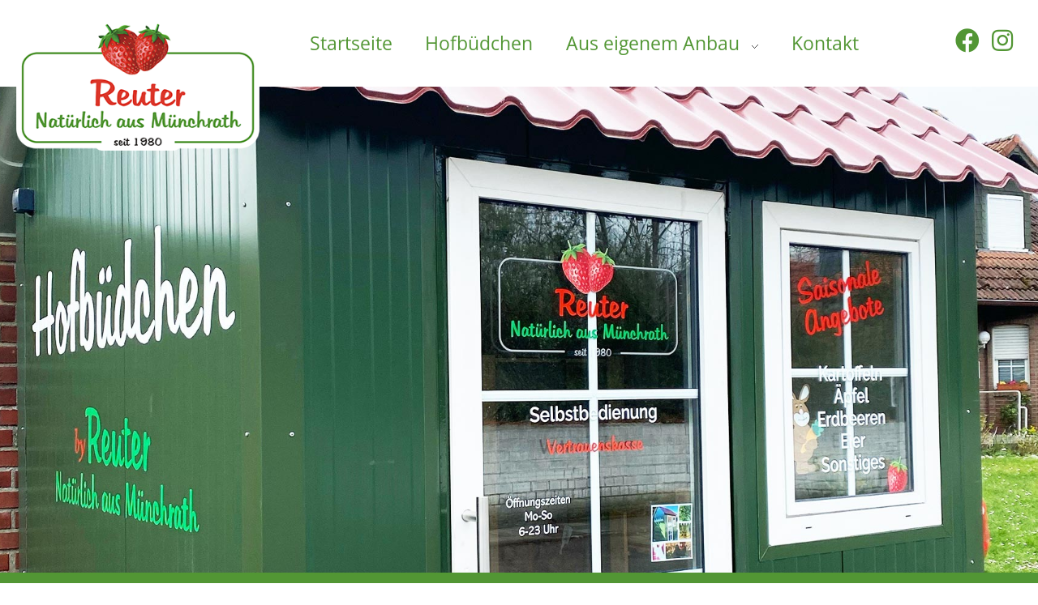

--- FILE ---
content_type: text/html; charset=UTF-8
request_url: https://www.reuter-erdbeeren.de/hofbuedchen/
body_size: 22267
content:
<!DOCTYPE html> <!--[if IE 9 ]><html class="no-js oldie ie9 ie" lang="de" > <![endif]--> <!--[if (gt IE 9)|!(IE)]><!--><html class="no-js" lang="de" > <!--<![endif]--><head><meta charset="UTF-8" ><meta http-equiv="X-UA-Compatible" content="IE=edge"><meta name="viewport"   content="initial-scale=1,user-scalable=no,width=device-width"><meta name='robots' content='index, follow, max-image-preview:large, max-snippet:-1, max-video-preview:-1' /><title>Hofbüdchen - Reuter Erdbeeren</title><meta name="description" content="Eier, Äpfel, Erdbeeren Spargel und andere Leckereien gibt es in unserem kleinen Hofladen in Grevenbroich." /><link rel="canonical" href="https://www.reuter-erdbeeren.de/hofbuedchen/" /><meta property="og:locale" content="de_DE" /><meta property="og:type" content="article" /><meta property="og:title" content="Hofbüdchen - Reuter Erdbeeren" /><meta property="og:description" content="Eier, Äpfel, Erdbeeren Spargel und andere Leckereien gibt es in unserem kleinen Hofladen in Grevenbroich." /><meta property="og:url" content="https://www.reuter-erdbeeren.de/hofbuedchen/" /><meta property="og:site_name" content="Reuter Erdbeeren" /><meta property="article:modified_time" content="2022-04-28T12:34:48+00:00" /><meta property="og:image" content="https://www.reuter-erdbeeren.de/wp-content/uploads/2022/04/kartoffeln.png" /><meta name="twitter:card" content="summary_large_image" /><meta name="twitter:label1" content="Geschätzte Lesezeit" /><meta name="twitter:data1" content="4 Minuten" /> <script type="application/ld+json" class="yoast-schema-graph">{"@context":"https://schema.org","@graph":[{"@type":"WebPage","@id":"https://www.reuter-erdbeeren.de/hofbuedchen/","url":"https://www.reuter-erdbeeren.de/hofbuedchen/","name":"Hofbüdchen - Reuter Erdbeeren","isPartOf":{"@id":"https://www.reuter-erdbeeren.de/#website"},"primaryImageOfPage":{"@id":"https://www.reuter-erdbeeren.de/hofbuedchen/#primaryimage"},"image":{"@id":"https://www.reuter-erdbeeren.de/hofbuedchen/#primaryimage"},"thumbnailUrl":"https://www.reuter-erdbeeren.de/wp-content/uploads/2022/04/kartoffeln.png","datePublished":"2022-04-08T10:17:34+00:00","dateModified":"2022-04-28T12:34:48+00:00","description":"Eier, Äpfel, Erdbeeren Spargel und andere Leckereien gibt es in unserem kleinen Hofladen in Grevenbroich.","breadcrumb":{"@id":"https://www.reuter-erdbeeren.de/hofbuedchen/#breadcrumb"},"inLanguage":"de","potentialAction":[{"@type":"ReadAction","target":["https://www.reuter-erdbeeren.de/hofbuedchen/"]}]},{"@type":"ImageObject","inLanguage":"de","@id":"https://www.reuter-erdbeeren.de/hofbuedchen/#primaryimage","url":"https://www.reuter-erdbeeren.de/wp-content/uploads/2022/04/kartoffeln.png","contentUrl":"https://www.reuter-erdbeeren.de/wp-content/uploads/2022/04/kartoffeln.png","width":100,"height":100,"caption":"Kartoffeln"},{"@type":"BreadcrumbList","@id":"https://www.reuter-erdbeeren.de/hofbuedchen/#breadcrumb","itemListElement":[{"@type":"ListItem","position":1,"name":"Startseite","item":"https://www.reuter-erdbeeren.de/"},{"@type":"ListItem","position":2,"name":"Hofbüdchen"}]},{"@type":"WebSite","@id":"https://www.reuter-erdbeeren.de/#website","url":"https://www.reuter-erdbeeren.de/","name":"Reuter Erdbeeren","description":"Erdbeeren, Äpfel und Kartoffeln aus Grevenbroich","publisher":{"@id":"https://www.reuter-erdbeeren.de/#organization"},"potentialAction":[{"@type":"SearchAction","target":{"@type":"EntryPoint","urlTemplate":"https://www.reuter-erdbeeren.de/?s={search_term_string}"},"query-input":{"@type":"PropertyValueSpecification","valueRequired":true,"valueName":"search_term_string"}}],"inLanguage":"de"},{"@type":"Organization","@id":"https://www.reuter-erdbeeren.de/#organization","name":"Reuter Erdbeeren","url":"https://www.reuter-erdbeeren.de/","logo":{"@type":"ImageObject","inLanguage":"de","@id":"https://www.reuter-erdbeeren.de/#/schema/logo/image/","url":"https://www.reuter-erdbeeren.de/wp-content/uploads/2022/03/logo-reuter-erdebeeren-350.png","contentUrl":"https://www.reuter-erdbeeren.de/wp-content/uploads/2022/03/logo-reuter-erdebeeren-350.png","width":350,"height":190,"caption":"Reuter Erdbeeren"},"image":{"@id":"https://www.reuter-erdbeeren.de/#/schema/logo/image/"}}]}</script> <link rel='dns-prefetch' href='//www.reuter-erdbeeren.de' /><link rel="alternate" type="application/rss+xml" title="Reuter Erdbeeren &raquo; Feed" href="https://www.reuter-erdbeeren.de/feed/" /><link rel="alternate" type="application/rss+xml" title="Reuter Erdbeeren &raquo; Kommentar-Feed" href="https://www.reuter-erdbeeren.de/comments/feed/" /><link rel="alternate" type="application/rss+xml" title="Reuter Erdbeeren &raquo; Kommentar-Feed zu Hofbüdchen" href="https://www.reuter-erdbeeren.de/hofbuedchen/feed/" /><link rel="alternate" title="oEmbed (JSON)" type="application/json+oembed" href="https://www.reuter-erdbeeren.de/wp-json/oembed/1.0/embed?url=https%3A%2F%2Fwww.reuter-erdbeeren.de%2Fhofbuedchen%2F" /><link rel="alternate" title="oEmbed (XML)" type="text/xml+oembed" href="https://www.reuter-erdbeeren.de/wp-json/oembed/1.0/embed?url=https%3A%2F%2Fwww.reuter-erdbeeren.de%2Fhofbuedchen%2F&#038;format=xml" /><style id='wp-img-auto-sizes-contain-inline-css' type='text/css'>img:is([sizes=auto i],[sizes^="auto," i]){contain-intrinsic-size:3000px 1500px}
/*# sourceURL=wp-img-auto-sizes-contain-inline-css */</style><style id='wp-emoji-styles-inline-css' type='text/css'>img.wp-smiley, img.emoji {
		display: inline !important;
		border: none !important;
		box-shadow: none !important;
		height: 1em !important;
		width: 1em !important;
		margin: 0 0.07em !important;
		vertical-align: -0.1em !important;
		background: none !important;
		padding: 0 !important;
	}
/*# sourceURL=wp-emoji-styles-inline-css */</style><link rel='stylesheet' id='wp-block-library-css' href='https://www.reuter-erdbeeren.de/wp-includes/css/dist/block-library/style.min.css?ver=6.9' type='text/css' media='all' /><style id='global-styles-inline-css' type='text/css'>:root{--wp--preset--aspect-ratio--square: 1;--wp--preset--aspect-ratio--4-3: 4/3;--wp--preset--aspect-ratio--3-4: 3/4;--wp--preset--aspect-ratio--3-2: 3/2;--wp--preset--aspect-ratio--2-3: 2/3;--wp--preset--aspect-ratio--16-9: 16/9;--wp--preset--aspect-ratio--9-16: 9/16;--wp--preset--color--black: #000000;--wp--preset--color--cyan-bluish-gray: #abb8c3;--wp--preset--color--white: #ffffff;--wp--preset--color--pale-pink: #f78da7;--wp--preset--color--vivid-red: #cf2e2e;--wp--preset--color--luminous-vivid-orange: #ff6900;--wp--preset--color--luminous-vivid-amber: #fcb900;--wp--preset--color--light-green-cyan: #7bdcb5;--wp--preset--color--vivid-green-cyan: #00d084;--wp--preset--color--pale-cyan-blue: #8ed1fc;--wp--preset--color--vivid-cyan-blue: #0693e3;--wp--preset--color--vivid-purple: #9b51e0;--wp--preset--gradient--vivid-cyan-blue-to-vivid-purple: linear-gradient(135deg,rgb(6,147,227) 0%,rgb(155,81,224) 100%);--wp--preset--gradient--light-green-cyan-to-vivid-green-cyan: linear-gradient(135deg,rgb(122,220,180) 0%,rgb(0,208,130) 100%);--wp--preset--gradient--luminous-vivid-amber-to-luminous-vivid-orange: linear-gradient(135deg,rgb(252,185,0) 0%,rgb(255,105,0) 100%);--wp--preset--gradient--luminous-vivid-orange-to-vivid-red: linear-gradient(135deg,rgb(255,105,0) 0%,rgb(207,46,46) 100%);--wp--preset--gradient--very-light-gray-to-cyan-bluish-gray: linear-gradient(135deg,rgb(238,238,238) 0%,rgb(169,184,195) 100%);--wp--preset--gradient--cool-to-warm-spectrum: linear-gradient(135deg,rgb(74,234,220) 0%,rgb(151,120,209) 20%,rgb(207,42,186) 40%,rgb(238,44,130) 60%,rgb(251,105,98) 80%,rgb(254,248,76) 100%);--wp--preset--gradient--blush-light-purple: linear-gradient(135deg,rgb(255,206,236) 0%,rgb(152,150,240) 100%);--wp--preset--gradient--blush-bordeaux: linear-gradient(135deg,rgb(254,205,165) 0%,rgb(254,45,45) 50%,rgb(107,0,62) 100%);--wp--preset--gradient--luminous-dusk: linear-gradient(135deg,rgb(255,203,112) 0%,rgb(199,81,192) 50%,rgb(65,88,208) 100%);--wp--preset--gradient--pale-ocean: linear-gradient(135deg,rgb(255,245,203) 0%,rgb(182,227,212) 50%,rgb(51,167,181) 100%);--wp--preset--gradient--electric-grass: linear-gradient(135deg,rgb(202,248,128) 0%,rgb(113,206,126) 100%);--wp--preset--gradient--midnight: linear-gradient(135deg,rgb(2,3,129) 0%,rgb(40,116,252) 100%);--wp--preset--font-size--small: 13px;--wp--preset--font-size--medium: 20px;--wp--preset--font-size--large: 36px;--wp--preset--font-size--x-large: 42px;--wp--preset--spacing--20: 0.44rem;--wp--preset--spacing--30: 0.67rem;--wp--preset--spacing--40: 1rem;--wp--preset--spacing--50: 1.5rem;--wp--preset--spacing--60: 2.25rem;--wp--preset--spacing--70: 3.38rem;--wp--preset--spacing--80: 5.06rem;--wp--preset--shadow--natural: 6px 6px 9px rgba(0, 0, 0, 0.2);--wp--preset--shadow--deep: 12px 12px 50px rgba(0, 0, 0, 0.4);--wp--preset--shadow--sharp: 6px 6px 0px rgba(0, 0, 0, 0.2);--wp--preset--shadow--outlined: 6px 6px 0px -3px rgb(255, 255, 255), 6px 6px rgb(0, 0, 0);--wp--preset--shadow--crisp: 6px 6px 0px rgb(0, 0, 0);}:where(.is-layout-flex){gap: 0.5em;}:where(.is-layout-grid){gap: 0.5em;}body .is-layout-flex{display: flex;}.is-layout-flex{flex-wrap: wrap;align-items: center;}.is-layout-flex > :is(*, div){margin: 0;}body .is-layout-grid{display: grid;}.is-layout-grid > :is(*, div){margin: 0;}:where(.wp-block-columns.is-layout-flex){gap: 2em;}:where(.wp-block-columns.is-layout-grid){gap: 2em;}:where(.wp-block-post-template.is-layout-flex){gap: 1.25em;}:where(.wp-block-post-template.is-layout-grid){gap: 1.25em;}.has-black-color{color: var(--wp--preset--color--black) !important;}.has-cyan-bluish-gray-color{color: var(--wp--preset--color--cyan-bluish-gray) !important;}.has-white-color{color: var(--wp--preset--color--white) !important;}.has-pale-pink-color{color: var(--wp--preset--color--pale-pink) !important;}.has-vivid-red-color{color: var(--wp--preset--color--vivid-red) !important;}.has-luminous-vivid-orange-color{color: var(--wp--preset--color--luminous-vivid-orange) !important;}.has-luminous-vivid-amber-color{color: var(--wp--preset--color--luminous-vivid-amber) !important;}.has-light-green-cyan-color{color: var(--wp--preset--color--light-green-cyan) !important;}.has-vivid-green-cyan-color{color: var(--wp--preset--color--vivid-green-cyan) !important;}.has-pale-cyan-blue-color{color: var(--wp--preset--color--pale-cyan-blue) !important;}.has-vivid-cyan-blue-color{color: var(--wp--preset--color--vivid-cyan-blue) !important;}.has-vivid-purple-color{color: var(--wp--preset--color--vivid-purple) !important;}.has-black-background-color{background-color: var(--wp--preset--color--black) !important;}.has-cyan-bluish-gray-background-color{background-color: var(--wp--preset--color--cyan-bluish-gray) !important;}.has-white-background-color{background-color: var(--wp--preset--color--white) !important;}.has-pale-pink-background-color{background-color: var(--wp--preset--color--pale-pink) !important;}.has-vivid-red-background-color{background-color: var(--wp--preset--color--vivid-red) !important;}.has-luminous-vivid-orange-background-color{background-color: var(--wp--preset--color--luminous-vivid-orange) !important;}.has-luminous-vivid-amber-background-color{background-color: var(--wp--preset--color--luminous-vivid-amber) !important;}.has-light-green-cyan-background-color{background-color: var(--wp--preset--color--light-green-cyan) !important;}.has-vivid-green-cyan-background-color{background-color: var(--wp--preset--color--vivid-green-cyan) !important;}.has-pale-cyan-blue-background-color{background-color: var(--wp--preset--color--pale-cyan-blue) !important;}.has-vivid-cyan-blue-background-color{background-color: var(--wp--preset--color--vivid-cyan-blue) !important;}.has-vivid-purple-background-color{background-color: var(--wp--preset--color--vivid-purple) !important;}.has-black-border-color{border-color: var(--wp--preset--color--black) !important;}.has-cyan-bluish-gray-border-color{border-color: var(--wp--preset--color--cyan-bluish-gray) !important;}.has-white-border-color{border-color: var(--wp--preset--color--white) !important;}.has-pale-pink-border-color{border-color: var(--wp--preset--color--pale-pink) !important;}.has-vivid-red-border-color{border-color: var(--wp--preset--color--vivid-red) !important;}.has-luminous-vivid-orange-border-color{border-color: var(--wp--preset--color--luminous-vivid-orange) !important;}.has-luminous-vivid-amber-border-color{border-color: var(--wp--preset--color--luminous-vivid-amber) !important;}.has-light-green-cyan-border-color{border-color: var(--wp--preset--color--light-green-cyan) !important;}.has-vivid-green-cyan-border-color{border-color: var(--wp--preset--color--vivid-green-cyan) !important;}.has-pale-cyan-blue-border-color{border-color: var(--wp--preset--color--pale-cyan-blue) !important;}.has-vivid-cyan-blue-border-color{border-color: var(--wp--preset--color--vivid-cyan-blue) !important;}.has-vivid-purple-border-color{border-color: var(--wp--preset--color--vivid-purple) !important;}.has-vivid-cyan-blue-to-vivid-purple-gradient-background{background: var(--wp--preset--gradient--vivid-cyan-blue-to-vivid-purple) !important;}.has-light-green-cyan-to-vivid-green-cyan-gradient-background{background: var(--wp--preset--gradient--light-green-cyan-to-vivid-green-cyan) !important;}.has-luminous-vivid-amber-to-luminous-vivid-orange-gradient-background{background: var(--wp--preset--gradient--luminous-vivid-amber-to-luminous-vivid-orange) !important;}.has-luminous-vivid-orange-to-vivid-red-gradient-background{background: var(--wp--preset--gradient--luminous-vivid-orange-to-vivid-red) !important;}.has-very-light-gray-to-cyan-bluish-gray-gradient-background{background: var(--wp--preset--gradient--very-light-gray-to-cyan-bluish-gray) !important;}.has-cool-to-warm-spectrum-gradient-background{background: var(--wp--preset--gradient--cool-to-warm-spectrum) !important;}.has-blush-light-purple-gradient-background{background: var(--wp--preset--gradient--blush-light-purple) !important;}.has-blush-bordeaux-gradient-background{background: var(--wp--preset--gradient--blush-bordeaux) !important;}.has-luminous-dusk-gradient-background{background: var(--wp--preset--gradient--luminous-dusk) !important;}.has-pale-ocean-gradient-background{background: var(--wp--preset--gradient--pale-ocean) !important;}.has-electric-grass-gradient-background{background: var(--wp--preset--gradient--electric-grass) !important;}.has-midnight-gradient-background{background: var(--wp--preset--gradient--midnight) !important;}.has-small-font-size{font-size: var(--wp--preset--font-size--small) !important;}.has-medium-font-size{font-size: var(--wp--preset--font-size--medium) !important;}.has-large-font-size{font-size: var(--wp--preset--font-size--large) !important;}.has-x-large-font-size{font-size: var(--wp--preset--font-size--x-large) !important;}
/*# sourceURL=global-styles-inline-css */</style><style id='classic-theme-styles-inline-css' type='text/css'>/*! This file is auto-generated */
.wp-block-button__link{color:#fff;background-color:#32373c;border-radius:9999px;box-shadow:none;text-decoration:none;padding:calc(.667em + 2px) calc(1.333em + 2px);font-size:1.125em}.wp-block-file__button{background:#32373c;color:#fff;text-decoration:none}
/*# sourceURL=/wp-includes/css/classic-themes.min.css */</style><link rel='stylesheet' id='contact-form-7-css' href='https://www.reuter-erdbeeren.de/wp-content/cache/autoptimize/css/autoptimize_single_64ac31699f5326cb3c76122498b76f66.css?ver=6.1.4' type='text/css' media='all' /><link rel='stylesheet' id='eeb-css-frontend-css' href='https://www.reuter-erdbeeren.de/wp-content/cache/autoptimize/css/autoptimize_single_54d4eedc552c499c4a8d6b89c23d3df1.css?ver=54d4eedc552c499c4a8d6b89c23d3df1' type='text/css' media='all' /><link rel='stylesheet' id='auxin-base-css' href='https://www.reuter-erdbeeren.de/wp-content/cache/autoptimize/css/autoptimize_single_dc63b9d442e30c2d7458a65739daebc8.css?ver=5.7.5' type='text/css' media='all' /><link rel='stylesheet' id='auxin-front-icon-css' href='https://www.reuter-erdbeeren.de/wp-content/cache/autoptimize/css/autoptimize_single_c5f00a9cb37c5707e889a7889ff458cd.css?ver=5.7.5' type='text/css' media='all' /><link rel='stylesheet' id='auxin-main-css' href='https://www.reuter-erdbeeren.de/wp-content/cache/autoptimize/css/autoptimize_single_4a6eac74abc71a24053d308a335ad1fb.css?ver=5.7.5' type='text/css' media='all' /><link rel='stylesheet' id='elementor-icons-css' href='https://www.reuter-erdbeeren.de/wp-content/plugins/elementor/assets/lib/eicons/css/elementor-icons.min.css?ver=5.18.0' type='text/css' media='all' /><link rel='stylesheet' id='elementor-frontend-css' href='https://www.reuter-erdbeeren.de/wp-content/plugins/elementor/assets/css/frontend-lite.min.css?ver=3.12.2' type='text/css' media='all' /><style id='elementor-frontend-inline-css' type='text/css'>/* Start custom CSS for icon-list, class: .elementor-element-2fe0f23 */.elementor-350 .elementor-element.elementor-element-2fe0f23 .elementor-icon-list-item{align-items: start;}
.elementor-350 .elementor-element.elementor-element-2fe0f23 .elementor-icon-list-item .elementor-icon-list-icon{margin-top: 3px;}/* End custom CSS */
/*# sourceURL=elementor-frontend-inline-css */</style><link rel='stylesheet' id='swiper-css' href='https://www.reuter-erdbeeren.de/wp-content/plugins/elementor/assets/lib/swiper/css/swiper.min.css?ver=5.3.6' type='text/css' media='all' /><link rel='stylesheet' id='elementor-post-6-css' href='https://www.reuter-erdbeeren.de/wp-content/cache/autoptimize/css/autoptimize_single_e13a80ebaa465cb5bf2afe7586817687.css?ver=1750684703' type='text/css' media='all' /><link rel='stylesheet' id='auxin-elementor-base-css' href='https://www.reuter-erdbeeren.de/wp-content/cache/autoptimize/css/autoptimize_single_e6aac22d7f081f5d8c1f0c386b33d644.css?ver=5.7.5' type='text/css' media='all' /><link rel='stylesheet' id='auxin-elementor-widgets-css' href='https://www.reuter-erdbeeren.de/wp-content/cache/autoptimize/css/autoptimize_single_bcac653a4c98073fc9711917f8157709.css?ver=2.11.2' type='text/css' media='all' /><link rel='stylesheet' id='mediaelement-css' href='https://www.reuter-erdbeeren.de/wp-includes/js/mediaelement/mediaelementplayer-legacy.min.css?ver=4.2.17' type='text/css' media='all' /><link rel='stylesheet' id='wp-mediaelement-css' href='https://www.reuter-erdbeeren.de/wp-includes/js/mediaelement/wp-mediaelement.min.css?ver=6.9' type='text/css' media='all' /><link rel='stylesheet' id='elementor-global-css' href='https://www.reuter-erdbeeren.de/wp-content/cache/autoptimize/css/autoptimize_single_199ebad67fc8a5b146829c5211d5286e.css?ver=1750684816' type='text/css' media='all' /><link rel='stylesheet' id='elementor-post-477-css' href='https://www.reuter-erdbeeren.de/wp-content/cache/autoptimize/css/autoptimize_single_62d70fd2f4d1500416f23b76c5abbe56.css?ver=1750685715' type='text/css' media='all' /><link rel='stylesheet' id='auxin-child-css' href='https://www.reuter-erdbeeren.de/wp-content/cache/autoptimize/css/autoptimize_single_30362f26485aee0aefd76f70f681f299.css?ver=5.7.5' type='text/css' media='all' /><link rel='stylesheet' id='auxin-fonts-google-css' href='https://www.reuter-erdbeeren.de/wp-content/cache/autoptimize/css/autoptimize_single_bcb74baaea2c958ef8c9891845e1b09e.css?ver=1649949347' type='text/css' media='all' /><link rel='stylesheet' id='auxin-custom-css' href='https://www.reuter-erdbeeren.de/wp-content/cache/autoptimize/css/autoptimize_single_a2d245129cb98087b4d765ee3329015c.css?ver=4.8' type='text/css' media='all' /><link rel='stylesheet' id='auxin-go-pricing-css' href='https://www.reuter-erdbeeren.de/wp-content/cache/autoptimize/css/autoptimize_single_36dfba1acc78a8fcf10d7ae0ba128c84.css?ver=5.7.5' type='text/css' media='all' /><link rel='stylesheet' id='elementor-post-7-css' href='https://www.reuter-erdbeeren.de/wp-content/cache/autoptimize/css/autoptimize_single_ef0671b2459025440ae29bea1e37fa03.css?ver=1750684703' type='text/css' media='all' /><link rel='stylesheet' id='elementor-post-350-css' href='https://www.reuter-erdbeeren.de/wp-content/cache/autoptimize/css/autoptimize_single_f91bc1ad2164028b8cac5bdf1a9a192f.css?ver=1750684704' type='text/css' media='all' /><link rel='stylesheet' id='google-fonts-1-css' href='https://www.reuter-erdbeeren.de/wp-content/cache/autoptimize/css/autoptimize_single_17d47918e294ba14e7dad5584b515d1d.css?ver=1649949347' type='text/css' media='all' /><link rel='stylesheet' id='elementor-icons-shared-0-css' href='https://www.reuter-erdbeeren.de/wp-content/plugins/elementor/assets/lib/font-awesome/css/fontawesome.min.css?ver=5.15.3' type='text/css' media='all' /><link rel='stylesheet' id='elementor-icons-fa-brands-css' href='https://www.reuter-erdbeeren.de/wp-content/plugins/elementor/assets/lib/font-awesome/css/brands.min.css?ver=5.15.3' type='text/css' media='all' /><link rel='stylesheet' id='elementor-icons-fa-solid-css' href='https://www.reuter-erdbeeren.de/wp-content/plugins/elementor/assets/lib/font-awesome/css/solid.min.css?ver=5.15.3' type='text/css' media='all' /> <script type="text/javascript" src="https://www.reuter-erdbeeren.de/wp-includes/js/jquery/jquery.min.js?ver=3.7.1" id="jquery-core-js"></script> <script defer type="text/javascript" src="https://www.reuter-erdbeeren.de/wp-includes/js/jquery/jquery-migrate.min.js?ver=3.4.1" id="jquery-migrate-js"></script> <script defer type="text/javascript" src="https://www.reuter-erdbeeren.de/wp-content/cache/autoptimize/js/autoptimize_single_4ce62d8207dae4259cb82c779adc78d5.js?ver=1.7.5" id="auxin-elementor-pro-widgets-js"></script> <script defer type="text/javascript" src="https://www.reuter-erdbeeren.de/wp-content/cache/autoptimize/js/autoptimize_single_2c542c9989f589cd5318f5cef6a9ecd7.js?ver=2c542c9989f589cd5318f5cef6a9ecd7" id="eeb-js-frontend-js"></script> <script defer id="auxin-modernizr-js-extra" src="[data-uri]"></script> <script defer id="auxin-modernizr-js-before" src="[data-uri]"></script> <script defer type="text/javascript" src="https://www.reuter-erdbeeren.de/wp-content/themes/phlox-pro/js/solo/modernizr-custom.min.js?ver=5.7.5" id="auxin-modernizr-js"></script> <link rel="https://api.w.org/" href="https://www.reuter-erdbeeren.de/wp-json/" /><link rel="alternate" title="JSON" type="application/json" href="https://www.reuter-erdbeeren.de/wp-json/wp/v2/pages/477" /><link rel="EditURI" type="application/rsd+xml" title="RSD" href="https://www.reuter-erdbeeren.de/xmlrpc.php?rsd" /><meta name="generator" content="WordPress 6.9" /><link rel='shortlink' href='https://www.reuter-erdbeeren.de/?p=477' /><meta name="title"       content="Hofbüdchen" /><meta name="description" content="Kartoffeln, Eier und Co. direkt vom Hof In unserem kleinen Hofladen mit Selbstbedienung stehen Eier, Kartoffeln und Honig ganzjährig zur Selbstbedienung bereit Saisonale Produkte, wie Erdbeeren, Äpfel, Fruchtaufstriche und andere tolle Leckereien ergänzen das Sortiment. In der Spargelzeit findet Ihr bei uns den er hocharomatischer Spargel von unseren Nachbarn und Freunden der Familie Kremer-Kreutzer von [&hellip;]" /><meta name="theme-color" content="rgb(220, 54, 42)" /><meta name="msapplication-navbutton-color" content="rgb(220, 54, 42)" /><meta name="apple-mobile-web-app-capable" content="yes"><meta name="apple-mobile-web-app-status-bar-style" content="black-translucent"><link rel="pingback" href="https://www.reuter-erdbeeren.de/xmlrpc.php"><meta name="generator" content="Elementor 3.12.2; features: e_dom_optimization, e_optimized_assets_loading, e_optimized_css_loading, a11y_improvements, additional_custom_breakpoints; settings: css_print_method-external, google_font-enabled, font_display-auto"><meta name="generator" content="Powered by Slider Revolution 6.5.19 - responsive, Mobile-Friendly Slider Plugin for WordPress with comfortable drag and drop interface." /><link rel="icon" href="https://www.reuter-erdbeeren.de/wp-content/uploads/2022/03/cropped-icon-32x32.png" sizes="32x32" /><link rel="icon" href="https://www.reuter-erdbeeren.de/wp-content/uploads/2022/03/cropped-icon-192x192.png" sizes="192x192" /><link rel="apple-touch-icon" href="https://www.reuter-erdbeeren.de/wp-content/uploads/2022/03/cropped-icon-180x180.png" /><meta name="msapplication-TileImage" content="https://www.reuter-erdbeeren.de/wp-content/uploads/2022/03/cropped-icon-270x270.png" /> <script>function setREVStartSize(e){
			//window.requestAnimationFrame(function() {
				window.RSIW = window.RSIW===undefined ? window.innerWidth : window.RSIW;
				window.RSIH = window.RSIH===undefined ? window.innerHeight : window.RSIH;
				try {
					var pw = document.getElementById(e.c).parentNode.offsetWidth,
						newh;
					pw = pw===0 || isNaN(pw) ? window.RSIW : pw;
					e.tabw = e.tabw===undefined ? 0 : parseInt(e.tabw);
					e.thumbw = e.thumbw===undefined ? 0 : parseInt(e.thumbw);
					e.tabh = e.tabh===undefined ? 0 : parseInt(e.tabh);
					e.thumbh = e.thumbh===undefined ? 0 : parseInt(e.thumbh);
					e.tabhide = e.tabhide===undefined ? 0 : parseInt(e.tabhide);
					e.thumbhide = e.thumbhide===undefined ? 0 : parseInt(e.thumbhide);
					e.mh = e.mh===undefined || e.mh=="" || e.mh==="auto" ? 0 : parseInt(e.mh,0);
					if(e.layout==="fullscreen" || e.l==="fullscreen")
						newh = Math.max(e.mh,window.RSIH);
					else{
						e.gw = Array.isArray(e.gw) ? e.gw : [e.gw];
						for (var i in e.rl) if (e.gw[i]===undefined || e.gw[i]===0) e.gw[i] = e.gw[i-1];
						e.gh = e.el===undefined || e.el==="" || (Array.isArray(e.el) && e.el.length==0)? e.gh : e.el;
						e.gh = Array.isArray(e.gh) ? e.gh : [e.gh];
						for (var i in e.rl) if (e.gh[i]===undefined || e.gh[i]===0) e.gh[i] = e.gh[i-1];
											
						var nl = new Array(e.rl.length),
							ix = 0,
							sl;
						e.tabw = e.tabhide>=pw ? 0 : e.tabw;
						e.thumbw = e.thumbhide>=pw ? 0 : e.thumbw;
						e.tabh = e.tabhide>=pw ? 0 : e.tabh;
						e.thumbh = e.thumbhide>=pw ? 0 : e.thumbh;
						for (var i in e.rl) nl[i] = e.rl[i]<window.RSIW ? 0 : e.rl[i];
						sl = nl[0];
						for (var i in nl) if (sl>nl[i] && nl[i]>0) { sl = nl[i]; ix=i;}
						var m = pw>(e.gw[ix]+e.tabw+e.thumbw) ? 1 : (pw-(e.tabw+e.thumbw)) / (e.gw[ix]);
						newh =  (e.gh[ix] * m) + (e.tabh + e.thumbh);
					}
					var el = document.getElementById(e.c);
					if (el!==null && el) el.style.height = newh+"px";
					el = document.getElementById(e.c+"_wrapper");
					if (el!==null && el) {
						el.style.height = newh+"px";
						el.style.display = "block";
					}
				} catch(e){
					console.log("Failure at Presize of Slider:" + e)
				}
			//});
		  };</script> <style type="text/css" id="wp-custom-css">.hide{display:none!important}
.wpcf7 textarea {height:140px}
input[type="submit"] {background-color: #dc362a;}
.elementor-widget .elementor-icon-list-icon {display: inline!important;}</style><link rel='stylesheet' id='rs-plugin-settings-css' href='https://www.reuter-erdbeeren.de/wp-content/cache/autoptimize/css/autoptimize_single_aa4c7e30d0f121bf25a7f892dc618ea9.css?ver=6.5.19' type='text/css' media='all' /><style id='rs-plugin-settings-inline-css' type='text/css'>#rs-demo-id {}
/*# sourceURL=rs-plugin-settings-inline-css */</style></head><body class="wp-singular page-template page-template-elementor_header_footer page page-id-477 wp-custom-logo wp-theme-phlox-pro wp-child-theme-reuter-erdbeeren auxin-pro elementor-default elementor-template-full-width elementor-kit-6 elementor-page elementor-page-477 phlox-pro aux-dom-unready aux-full-width aux-resp aux-s-fhd  aux-page-animation-off _auxels"  data-framed=""><div id="inner-body"><header class="aux-elementor-header" id="site-elementor-header" itemscope="itemscope" itemtype="https://schema.org/WPHeader" data-sticky-height="80"  ><div class="aux-wrapper"><div class="aux-header aux-header-elements-wrapper"><div data-elementor-type="header" data-elementor-id="7" class="elementor elementor-7"><section class="elementor-section elementor-top-section elementor-element elementor-element-54a26d6 elementor-section-content-middle elementor-reverse-tablet elementor-reverse-mobile elementor-section-boxed elementor-section-height-default elementor-section-height-default" data-id="54a26d6" data-element_type="section"><div class="elementor-container elementor-column-gap-no"><div class="aux-parallax-section elementor-column elementor-col-33 elementor-top-column elementor-element elementor-element-99ffd65" data-id="99ffd65" data-element_type="column"><div class="elementor-widget-wrap elementor-element-populated"><div class="elementor-element elementor-element-c49eb21 elementor-widget__width-auto elementor-widget-tablet__width-inherit elementor-widget-mobile__width-auto elementor-widget elementor-widget-aux_logo" data-id="c49eb21" data-element_type="widget" data-widget_type="aux_logo.default"><div class="elementor-widget-container"><div class="aux-widget-logo"><a class="aux-logo-anchor aux-has-logo" title="Reuter Erdbeeren" href="https://www.reuter-erdbeeren.de/"><img width="350" height="190" src="https://www.reuter-erdbeeren.de/wp-content/uploads/2022/03/logo-reuter-erdebeeren-350.png" class="aux-attachment aux-featured-image attachment-350x190 aux-attachment-id-65 " alt="logo-reuter-erdebeeren-350" data-ratio="1.84" data-original-w="350" /></a><a class="aux-logo-anchor aux-logo-sticky aux-logo-hidden aux-has-logo" title="Reuter Erdbeeren" href="https://www.reuter-erdbeeren.de/"><img width="250" height="133" src="https://www.reuter-erdbeeren.de/wp-content/uploads/2022/03/logo-reuter-erdebeeren-250.png" class="aux-attachment aux-featured-image attachment-250x133 aux-attachment-id-40 " alt="logo-reuter-erdebeeren-250" data-ratio="1.88" data-original-w="250" /></a><section class="aux-logo-text"><h3 class="site-title"><a href="https://www.reuter-erdbeeren.de/" title="Reuter Erdbeeren">Reuter Erdbeeren</a></h3><p class="site-description">Erdbeeren, Äpfel und Kartoffeln aus Grevenbroich</p></section></div></div></div></div></div><div class="aux-parallax-section elementor-column elementor-col-33 elementor-top-column elementor-element elementor-element-978a307" data-id="978a307" data-element_type="column"><div class="elementor-widget-wrap elementor-element-populated"><div class="elementor-element elementor-element-ad60983 elementor-widget__width-auto elementor-widget-tablet__width-auto elementor-widget-mobile__width-auto elementor-widget elementor-widget-aux_menu_box" data-id="ad60983" data-element_type="widget" data-widget_type="aux_menu_box.default"><div class="elementor-widget-container"><div class="aux-elementor-header-menu aux-nav-menu-element aux-nav-menu-element-ad60983"><div class="aux-burger-box" data-target-panel="offcanvas" data-target-content=".elementor-element-ad60983 .aux-master-menu"><div class="aux-burger aux-thick-small"><span class="mid-line"></span></div></div><nav id="master-menu-elementor-ad60983" class="menu-main-menu-container"><ul id="menu-main-menu" class="aux-master-menu aux-no-js aux-skin-classic aux-with-indicator aux-horizontal" data-type="horizontal"  data-switch-type="accordion" data-switch-parent=".elementor-element-ad60983 .aux-offcanvas-menu .offcanvas-content" data-switch-width="768"  ><li id="menu-item-860" class="menu-item menu-item-type-post_type menu-item-object-page menu-item-home menu-item-860 aux-menu-depth-0 aux-menu-root-1 aux-menu-item"> <a href="https://www.reuter-erdbeeren.de/" class="aux-item-content"> <span class="aux-menu-label">Startseite</span> </a></li><li id="menu-item-859" class="menu-item menu-item-type-post_type menu-item-object-page current-menu-item page_item page-item-477 current_page_item menu-item-859 aux-menu-depth-0 aux-menu-root-2 aux-menu-item"> <a href="https://www.reuter-erdbeeren.de/hofbuedchen/" class="aux-item-content"> <span class="aux-menu-label">Hofbüdchen</span> </a></li><li id="menu-item-861" class="menu-item menu-item-type-custom menu-item-object-custom menu-item-has-children menu-item-861 aux-menu-depth-0 aux-menu-root-3 aux-menu-item"> <a href="#" class="aux-item-content"> <span class="aux-menu-label">Aus eigenem Anbau</span> </a><ul class="sub-menu aux-submenu"><li id="menu-item-858" class="menu-item menu-item-type-post_type menu-item-object-page menu-item-858 aux-menu-depth-1 aux-menu-item"> <a href="https://www.reuter-erdbeeren.de/erdbeeren/" class="aux-item-content"> <span class="aux-menu-label">Erdbeeren</span> </a></li><li id="menu-item-857" class="menu-item menu-item-type-post_type menu-item-object-page menu-item-857 aux-menu-depth-1 aux-menu-item"> <a href="https://www.reuter-erdbeeren.de/kartoffeln/" class="aux-item-content"> <span class="aux-menu-label">Kartoffeln</span> </a></li><li id="menu-item-856" class="menu-item menu-item-type-post_type menu-item-object-page menu-item-856 aux-menu-depth-1 aux-menu-item"> <a href="https://www.reuter-erdbeeren.de/aepfel/" class="aux-item-content"> <span class="aux-menu-label">Äpfel</span> </a></li></ul></li><li id="menu-item-988" class="menu-item menu-item-type-post_type menu-item-object-page menu-item-988 aux-menu-depth-0 aux-menu-root-4 aux-menu-item"> <a href="https://www.reuter-erdbeeren.de/kontakt/" class="aux-item-content"> <span class="aux-menu-label">Kontakt</span> </a></li><li id="menu-item-991" class="menu-item menu-item-type-post_type menu-item-object-page menu-item-991 aux-menu-depth-0 aux-menu-root-5 aux-menu-item aux-desktop-off aux-tablet-off"> <a href="https://www.reuter-erdbeeren.de/impressum/" class="aux-item-content"> <span class="aux-menu-label">Impressum</span> </a></li><li id="menu-item-992" class="menu-item menu-item-type-post_type menu-item-object-page menu-item-992 aux-menu-depth-0 aux-menu-root-6 aux-menu-item aux-desktop-off aux-tablet-off"> <a href="https://www.reuter-erdbeeren.de/datenschutz/" class="aux-item-content"> <span class="aux-menu-label">Datenschutz</span> </a></li></ul></nav><section class="aux-offcanvas-menu aux-pin-right"><div class="aux-panel-close"><div class="aux-close aux-cross-symbol aux-thick-medium"></div></div><div class="offcanvas-header"></div><div class="offcanvas-content"></div><div class="offcanvas-footer"></div></section></div><style>@media only screen and (min-width: 769px) { .elementor-element-ad60983 .aux-burger-box { display: none } }</style></div></div></div></div><div class="aux-parallax-section elementor-column elementor-col-33 elementor-top-column elementor-element elementor-element-24a867f elementor-hidden-tablet elementor-hidden-mobile" data-id="24a867f" data-element_type="column"><div class="elementor-widget-wrap elementor-element-populated"><div class="elementor-element elementor-element-63cb049 elementor-widget__width-auto elementor-view-default elementor-widget elementor-widget-icon" data-id="63cb049" data-element_type="widget" data-widget_type="icon.default"><div class="elementor-widget-container"><div class="elementor-icon-wrapper"> <a class="elementor-icon" href="https://www.facebook.com/Reuter-Erdbeeren-M%C3%BCnchrath-354252641296655/" target="_blank"> <i aria-hidden="true" class="fab fa-facebook"></i> </a></div></div></div><div class="elementor-element elementor-element-5972de8 elementor-widget__width-auto elementor-view-default elementor-widget elementor-widget-icon" data-id="5972de8" data-element_type="widget" data-widget_type="icon.default"><div class="elementor-widget-container"><div class="elementor-icon-wrapper"> <a class="elementor-icon" href="https://www.instagram.com/reuter.erdbeeren/" target="_blank"> <i aria-hidden="true" class="fab fa-instagram"></i> </a></div></div></div></div></div></div></section></div></div></div></header><div data-elementor-type="wp-page" data-elementor-id="477" class="elementor elementor-477"><section class="elementor-section elementor-top-section elementor-element elementor-element-6c3f159 elementor-section-full_width elementor-hidden-mobile elementor-section-height-default elementor-section-height-default" data-id="6c3f159" data-element_type="section"><div class="elementor-container elementor-column-gap-no"><div class="aux-parallax-section elementor-column elementor-col-100 elementor-top-column elementor-element elementor-element-2f37bc5" data-id="2f37bc5" data-element_type="column"><div class="elementor-widget-wrap elementor-element-populated"><div class="elementor-element elementor-element-2b0f3a3 elementor-widget elementor-widget-slider_revolution" data-id="2b0f3a3" data-element_type="widget" data-widget_type="slider_revolution.default"><div class="elementor-widget-container"><div class="wp-block-themepunch-revslider"><p class="rs-p-wp-fix"></p> <rs-module-wrap id="rev_slider_2_1_wrapper" data-source="gallery" style="visibility:hidden;background:transparent;padding:0;margin:0px auto;margin-top:0;margin-bottom:0;"> <rs-module id="rev_slider_2_1" style="" data-version="6.5.19"> <rs-slides> <rs-slide style="position: absolute;" data-key="rs-4" data-title="Slide" data-in="o:0;" data-out="a:false;"> <img fetchpriority="high" decoding="async" src="//www.reuter-erdbeeren.de/wp-content/plugins/revslider/public/assets/assets/dummy.png" alt="" title="slide-hofbuedchen" width="1920" height="800" class="rev-slidebg tp-rs-img rs-lazyload" data-lazyload="//www.reuter-erdbeeren.de/wp-content/uploads/2022/04/slide-hofbuedchen-1.jpg" data-parallax="15" data-no-retina> </rs-slide> <rs-slide style="position: absolute;" data-key="rs-7" data-title="Slide" data-in="o:0;" data-out="a:false;"> <img decoding="async" src="//www.reuter-erdbeeren.de/wp-content/plugins/revslider/public/assets/assets/dummy.png" alt="" title="slide-hofbuedchen-2" width="1920" height="800" class="rev-slidebg tp-rs-img rs-lazyload" data-lazyload="//www.reuter-erdbeeren.de/wp-content/uploads/2022/04/slide-hofbuedchen-2.jpg" data-parallax="15" data-no-retina> </rs-slide> <rs-slide style="position: absolute;" data-key="rs-8" data-title="Slide" data-in="o:0;" data-out="a:false;"> <img decoding="async" src="//www.reuter-erdbeeren.de/wp-content/plugins/revslider/public/assets/assets/dummy.png" alt="" title="slide-hofbuedchen-3" width="1920" height="800" class="rev-slidebg tp-rs-img rs-lazyload" data-lazyload="//www.reuter-erdbeeren.de/wp-content/uploads/2022/04/slide-hofbuedchen-3.jpg" data-parallax="15" data-no-retina> </rs-slide> </rs-slides> </rs-module> <script>setREVStartSize({c: 'rev_slider_2_1',rl:[1240,1240,1240,480],el:[600,600,600,232],gw:[1240,1240,1240,480],gh:[600,600,600,480],type:'standard',justify:'',layout:'fullwidth',mh:"0"});if (window.RS_MODULES!==undefined && window.RS_MODULES.modules!==undefined && window.RS_MODULES.modules["revslider21"]!==undefined) {window.RS_MODULES.modules["revslider21"].once = false;window.revapi2 = undefined;if (window.RS_MODULES.checkMinimal!==undefined) window.RS_MODULES.checkMinimal()}</script> </rs-module-wrap></div></div></div></div></div></div></section><section class="elementor-section elementor-top-section elementor-element elementor-element-c6b5d0d elementor-section-full_width elementor-hidden-desktop elementor-hidden-tablet elementor-section-height-default elementor-section-height-default" data-id="c6b5d0d" data-element_type="section"><div class="elementor-container elementor-column-gap-no"><div class="aux-parallax-section elementor-column elementor-col-100 elementor-top-column elementor-element elementor-element-bbbc9b5" data-id="bbbc9b5" data-element_type="column"><div class="elementor-widget-wrap elementor-element-populated"><div class="elementor-element elementor-element-8ace578 elementor-widget elementor-widget-slider_revolution" data-id="8ace578" data-element_type="widget" data-widget_type="slider_revolution.default"><div class="elementor-widget-container"><div class="wp-block-themepunch-revslider"><p class="rs-p-wp-fix"></p> <rs-module-wrap id="rev_slider_6_2_wrapper" data-source="gallery" style="visibility:hidden;background:transparent;padding:0;margin:0px auto;margin-top:0;margin-bottom:0;"> <rs-module id="rev_slider_6_2" style="" data-version="6.5.19"> <rs-slides> <rs-slide style="position: absolute;" data-key="rs-14" data-title="Slide" data-in="o:0;" data-out="a:false;"> <img loading="lazy" decoding="async" src="//www.reuter-erdbeeren.de/wp-content/plugins/revslider/public/assets/assets/dummy.png" alt="Hofladen Grevenbroich Hofbüdchen Reuter" title="Hofladen Grevenbroich Hofbüdchen Reuter" width="1024" height="1024" class="rev-slidebg tp-rs-img rs-lazyload" data-lazyload="//www.reuter-erdbeeren.de/wp-content/uploads/2022/04/Hofladen-Grevenbroich-01-1.jpg" data-bg="f:contain;" data-parallax="15" data-no-retina> </rs-slide> <rs-slide style="position: absolute;" data-key="rs-15" data-title="Slide" data-in="o:0;" data-out="a:false;"> <img loading="lazy" decoding="async" src="//www.reuter-erdbeeren.de/wp-content/plugins/revslider/public/assets/assets/dummy.png" alt="Hofladen Grevenbroich Hofbüdchen Reuter" title="Hofladen Grevenbroich Hofbüdchen Reuter" width="1024" height="1024" class="rev-slidebg tp-rs-img rs-lazyload" data-lazyload="//www.reuter-erdbeeren.de/wp-content/uploads/2022/04/Hofladen-Grevenbroich-02-1.jpg" data-bg="f:contain;" data-parallax="15" data-no-retina> </rs-slide> <rs-slide style="position: absolute;" data-key="rs-16" data-title="Slide" data-in="o:0;" data-out="a:false;"> <img loading="lazy" decoding="async" src="//www.reuter-erdbeeren.de/wp-content/plugins/revslider/public/assets/assets/dummy.png" alt="Hofladen Grevenbroich Hofbüdchen Reuter" title="Hofladen Grevenbroich Hofbüdchen Reuter" width="1024" height="1024" class="rev-slidebg tp-rs-img rs-lazyload" data-lazyload="//www.reuter-erdbeeren.de/wp-content/uploads/2022/04/Hofladen-Grevenbroich-03-1.jpg" data-bg="f:contain;" data-parallax="15" data-no-retina> </rs-slide> </rs-slides> </rs-module> <script>setREVStartSize({c: 'rev_slider_6_2',rl:[1240,1240,1240,480],el:[720,720,720,232],gw:[720,720,720,480],gh:[720,720,720,480],type:'standard',justify:'',layout:'fullwidth',mh:"0"});if (window.RS_MODULES!==undefined && window.RS_MODULES.modules!==undefined && window.RS_MODULES.modules["revslider62"]!==undefined) {window.RS_MODULES.modules["revslider62"].once = false;window.revapi6 = undefined;if (window.RS_MODULES.checkMinimal!==undefined) window.RS_MODULES.checkMinimal()}</script> </rs-module-wrap></div></div></div></div></div></div></section><section class="elementor-section elementor-top-section elementor-element elementor-element-a61593b elementor-section-content-middle elementor-section-boxed elementor-section-height-default elementor-section-height-default" data-id="a61593b" data-element_type="section" data-settings="{&quot;background_background&quot;:&quot;classic&quot;}"><div class="elementor-container elementor-column-gap-default"><div class="aux-parallax-section elementor-column elementor-col-100 elementor-top-column elementor-element elementor-element-e8ea6fb" data-id="e8ea6fb" data-element_type="column"><div class="elementor-widget-wrap elementor-element-populated"><div class="elementor-element elementor-element-82c7596 elementor-widget__width-auto elementor-hidden-tablet elementor-hidden-mobile elementor-widget elementor-widget-image" data-id="82c7596" data-element_type="widget" data-widget_type="image.default"><div class="elementor-widget-container"><style>/*! elementor - v3.12.2 - 23-04-2023 */
.elementor-widget-image{text-align:center}.elementor-widget-image a{display:inline-block}.elementor-widget-image a img[src$=".svg"]{width:48px}.elementor-widget-image img{vertical-align:middle;display:inline-block}</style><img loading="lazy" decoding="async" width="100" height="100" src="https://www.reuter-erdbeeren.de/wp-content/uploads/2022/04/kartoffeln.png" class="attachment-full size-full wp-image-486" alt="Kartoffeln" /></div></div><div class="elementor-element elementor-element-25ff29d elementor-widget__width-auto elementor-widget elementor-widget-heading" data-id="25ff29d" data-element_type="widget" data-widget_type="heading.default"><div class="elementor-widget-container"><style>/*! elementor - v3.12.2 - 23-04-2023 */
.elementor-heading-title{padding:0;margin:0;line-height:1}.elementor-widget-heading .elementor-heading-title[class*=elementor-size-]>a{color:inherit;font-size:inherit;line-height:inherit}.elementor-widget-heading .elementor-heading-title.elementor-size-small{font-size:15px}.elementor-widget-heading .elementor-heading-title.elementor-size-medium{font-size:19px}.elementor-widget-heading .elementor-heading-title.elementor-size-large{font-size:29px}.elementor-widget-heading .elementor-heading-title.elementor-size-xl{font-size:39px}.elementor-widget-heading .elementor-heading-title.elementor-size-xxl{font-size:59px}</style><h1 class="elementor-heading-title elementor-size-default">Kartoffeln, Eier und Co. direkt vom Hof</h1></div></div><div class="elementor-element elementor-element-610ec5c elementor-widget__width-auto elementor-hidden-tablet elementor-hidden-mobile elementor-widget elementor-widget-image" data-id="610ec5c" data-element_type="widget" data-widget_type="image.default"><div class="elementor-widget-container"> <img loading="lazy" decoding="async" width="100" height="100" src="https://www.reuter-erdbeeren.de/wp-content/uploads/2022/04/eier.png" class="attachment-full size-full wp-image-485" alt="Eier" /></div></div></div></div></div></section><section class="elementor-section elementor-top-section elementor-element elementor-element-f7b746a elementor-section-content-middle elementor-section-boxed elementor-section-height-default elementor-section-height-default" data-id="f7b746a" data-element_type="section"><div class="elementor-container elementor-column-gap-default"><div class="aux-parallax-section elementor-column elementor-col-100 elementor-top-column elementor-element elementor-element-32fe10f" data-id="32fe10f" data-element_type="column"><div class="elementor-widget-wrap elementor-element-populated"><div class="elementor-element elementor-element-3d050d1 elementor-widget elementor-widget-heading" data-id="3d050d1" data-element_type="widget" data-widget_type="heading.default"><div class="elementor-widget-container"><h2 class="elementor-heading-title elementor-size-default">In unserem kleinen Hofladen mit Selbstbedienung stehen Eier, Kartoffeln und Honig ganzjährig zur Selbstbedienung bereit</h2></div></div><div class="elementor-element elementor-element-56ed98a elementor-widget elementor-widget-text-editor" data-id="56ed98a" data-element_type="widget" data-widget_type="text-editor.default"><div class="elementor-widget-container"><style>/*! elementor - v3.12.2 - 23-04-2023 */
.elementor-widget-text-editor.elementor-drop-cap-view-stacked .elementor-drop-cap{background-color:#69727d;color:#fff}.elementor-widget-text-editor.elementor-drop-cap-view-framed .elementor-drop-cap{color:#69727d;border:3px solid;background-color:transparent}.elementor-widget-text-editor:not(.elementor-drop-cap-view-default) .elementor-drop-cap{margin-top:8px}.elementor-widget-text-editor:not(.elementor-drop-cap-view-default) .elementor-drop-cap-letter{width:1em;height:1em}.elementor-widget-text-editor .elementor-drop-cap{float:left;text-align:center;line-height:1;font-size:50px}.elementor-widget-text-editor .elementor-drop-cap-letter{display:inline-block}</style><p>Saisonale Produkte, wie Erdbeeren, Äpfel, Fruchtaufstriche und andere tolle Leckereien ergänzen das Sortiment.</p><p>In der Spargelzeit findet Ihr bei uns den er hocharomatischer Spargel von unseren Nachbarn und Freunden der <strong><a href="https://spargelgarten.de/" target="_blank" rel="noopener">Familie Kremer-Kreutzer von Gut Norbisrath</a></strong>. Er wird täglich feldfrisch geerntet.</p><p><strong>Bitte bringt das Geld passend mit. Und immer daran denken, nur ehrlich bezahlte Produkte schmecken richtig gut.</strong></p></div></div></div></div></div></section><section class="elementor-section elementor-top-section elementor-element elementor-element-7f3b0eb elementor-section-content-middle elementor-section-boxed elementor-section-height-default elementor-section-height-default" data-id="7f3b0eb" data-element_type="section" data-settings="{&quot;background_background&quot;:&quot;classic&quot;}"><div class="elementor-container elementor-column-gap-default"><div class="aux-parallax-section elementor-column elementor-col-50 elementor-top-column elementor-element elementor-element-c2bf6d5" data-id="c2bf6d5" data-element_type="column"><div class="elementor-widget-wrap elementor-element-populated"><div class="elementor-element elementor-element-9bfdeef elementor-widget elementor-widget-heading" data-id="9bfdeef" data-element_type="widget" data-widget_type="heading.default"><div class="elementor-widget-container"><h3 class="elementor-heading-title elementor-size-default">Öffnungszeiten</h3></div></div></div></div><div class="aux-parallax-section elementor-column elementor-col-50 elementor-top-column elementor-element elementor-element-e3cc363" data-id="e3cc363" data-element_type="column" data-settings="{&quot;background_background&quot;:&quot;classic&quot;}"><div class="elementor-widget-wrap elementor-element-populated"><section class="elementor-section elementor-inner-section elementor-element elementor-element-4c48c7a elementor-section-content-middle elementor-section-boxed elementor-section-height-default elementor-section-height-default" data-id="4c48c7a" data-element_type="section" data-settings="{&quot;background_background&quot;:&quot;classic&quot;}"><div class="elementor-container elementor-column-gap-default"><div class="aux-parallax-section elementor-column elementor-col-100 elementor-inner-column elementor-element elementor-element-733a727" data-id="733a727" data-element_type="column" data-settings="{&quot;background_background&quot;:&quot;classic&quot;}"><div class="elementor-widget-wrap elementor-element-populated"><div class="elementor-element elementor-element-76dca40 elementor-widget elementor-widget-heading" data-id="76dca40" data-element_type="widget" data-widget_type="heading.default"><div class="elementor-widget-container"><h4 class="elementor-heading-title elementor-size-default">Das Hofbüdchen ist von</h4></div></div><div class="elementor-element elementor-element-71694ca elementor-widget elementor-widget-heading" data-id="71694ca" data-element_type="widget" data-widget_type="heading.default"><div class="elementor-widget-container"><p class="elementor-heading-title elementor-size-default">Montag bis Sonntag<br>zwischen  06.00 und 23.00 Uhr</p></div></div><div class="elementor-element elementor-element-8880c21 elementor-widget elementor-widget-heading" data-id="8880c21" data-element_type="widget" data-widget_type="heading.default"><div class="elementor-widget-container"><p class="elementor-heading-title elementor-size-default">geöffnet</p></div></div></div></div></div></section></div></div></div></section><section class="elementor-section elementor-top-section elementor-element elementor-element-5f00e86 elementor-section-full_width elementor-section-height-default elementor-section-height-default" data-id="5f00e86" data-element_type="section"><div class="elementor-container elementor-column-gap-no"><div class="aux-parallax-section elementor-column elementor-col-25 elementor-top-column elementor-element elementor-element-676e695" data-id="676e695" data-element_type="column"><div class="elementor-widget-wrap elementor-element-populated"><div class="elementor-element elementor-element-e7d9b91 elementor-widget elementor-widget-image" data-id="e7d9b91" data-element_type="widget" data-widget_type="image.default"><div class="elementor-widget-container"> <img loading="lazy" decoding="async" width="720" height="720" src="https://www.reuter-erdbeeren.de/wp-content/uploads/2022/04/Hofladen-Grevenbroich-01.jpg" class="attachment-large size-large wp-image-641" alt="Reuter Hofladen Grvenbroich" srcset="https://www.reuter-erdbeeren.de/wp-content/uploads/2022/04/Hofladen-Grevenbroich-01.jpg 720w, https://www.reuter-erdbeeren.de/wp-content/uploads/2022/04/Hofladen-Grevenbroich-01-300x300.jpg 300w, https://www.reuter-erdbeeren.de/wp-content/uploads/2022/04/Hofladen-Grevenbroich-01-150x150.jpg 150w" sizes="auto, (max-width: 720px) 100vw, 720px" /></div></div></div></div><div class="aux-parallax-section elementor-column elementor-col-25 elementor-top-column elementor-element elementor-element-fee0566" data-id="fee0566" data-element_type="column"><div class="elementor-widget-wrap elementor-element-populated"><div class="elementor-element elementor-element-de9912a elementor-widget elementor-widget-image" data-id="de9912a" data-element_type="widget" data-widget_type="image.default"><div class="elementor-widget-container"> <img loading="lazy" decoding="async" width="720" height="720" src="https://www.reuter-erdbeeren.de/wp-content/uploads/2022/04/Hofladen-Grevenbroich-02.jpg" class="attachment-full size-full wp-image-642" alt="" srcset="https://www.reuter-erdbeeren.de/wp-content/uploads/2022/04/Hofladen-Grevenbroich-02.jpg 720w, https://www.reuter-erdbeeren.de/wp-content/uploads/2022/04/Hofladen-Grevenbroich-02-300x300.jpg 300w, https://www.reuter-erdbeeren.de/wp-content/uploads/2022/04/Hofladen-Grevenbroich-02-150x150.jpg 150w" sizes="auto, (max-width: 720px) 100vw, 720px" /></div></div></div></div><div class="aux-parallax-section elementor-column elementor-col-25 elementor-top-column elementor-element elementor-element-080f8f6" data-id="080f8f6" data-element_type="column"><div class="elementor-widget-wrap elementor-element-populated"><div class="elementor-element elementor-element-ca1424f elementor-widget elementor-widget-image" data-id="ca1424f" data-element_type="widget" data-widget_type="image.default"><div class="elementor-widget-container"> <img loading="lazy" decoding="async" width="720" height="720" src="https://www.reuter-erdbeeren.de/wp-content/uploads/2022/04/Hofladen-Grevenbroich-03.jpg" class="attachment-full size-full wp-image-644" alt="" srcset="https://www.reuter-erdbeeren.de/wp-content/uploads/2022/04/Hofladen-Grevenbroich-03.jpg 720w, https://www.reuter-erdbeeren.de/wp-content/uploads/2022/04/Hofladen-Grevenbroich-03-300x300.jpg 300w, https://www.reuter-erdbeeren.de/wp-content/uploads/2022/04/Hofladen-Grevenbroich-03-150x150.jpg 150w" sizes="auto, (max-width: 720px) 100vw, 720px" /></div></div></div></div><div class="aux-parallax-section elementor-column elementor-col-25 elementor-top-column elementor-element elementor-element-4545abb" data-id="4545abb" data-element_type="column"><div class="elementor-widget-wrap elementor-element-populated"><div class="elementor-element elementor-element-f39ca05 elementor-widget elementor-widget-image" data-id="f39ca05" data-element_type="widget" data-widget_type="image.default"><div class="elementor-widget-container"> <img loading="lazy" decoding="async" width="720" height="720" src="https://www.reuter-erdbeeren.de/wp-content/uploads/2022/04/Hofladen-Grevenbroich-Kartoffeln.jpg" class="attachment-full size-full wp-image-645" alt="" srcset="https://www.reuter-erdbeeren.de/wp-content/uploads/2022/04/Hofladen-Grevenbroich-Kartoffeln.jpg 720w, https://www.reuter-erdbeeren.de/wp-content/uploads/2022/04/Hofladen-Grevenbroich-Kartoffeln-300x300.jpg 300w, https://www.reuter-erdbeeren.de/wp-content/uploads/2022/04/Hofladen-Grevenbroich-Kartoffeln-150x150.jpg 150w" sizes="auto, (max-width: 720px) 100vw, 720px" /></div></div></div></div></div></section></div><footer class="aux-elementor-footer" itemscope="itemscope" itemtype="https://schema.org/WPFooter" role="contentinfo"  ><div class="aux-wrapper"><div data-elementor-type="footer" data-elementor-id="350" class="elementor elementor-350"><section class="elementor-section elementor-top-section elementor-element elementor-element-8ae6640 elementor-section-content-middle elementor-section-boxed elementor-section-height-default elementor-section-height-default" data-id="8ae6640" data-element_type="section"><div class="elementor-container elementor-column-gap-default"><div class="aux-parallax-section elementor-column elementor-col-33 elementor-top-column elementor-element elementor-element-13b4a79" data-id="13b4a79" data-element_type="column"><div class="elementor-widget-wrap elementor-element-populated"><div class="elementor-element elementor-element-d20c91d elementor-widget elementor-widget-image" data-id="d20c91d" data-element_type="widget" data-widget_type="image.default"><div class="elementor-widget-container"> <img width="400" height="218" src="https://www.reuter-erdbeeren.de/wp-content/uploads/2022/03/logo-reuter-erdebeeren-400.png" class="attachment-large size-large wp-image-63" alt="Reuter Erdbeeren" loading="lazy" /></div></div></div></div><div class="aux-parallax-section elementor-column elementor-col-33 elementor-top-column elementor-element elementor-element-8f89a99" data-id="8f89a99" data-element_type="column"><div class="elementor-widget-wrap elementor-element-populated"><div class="elementor-element elementor-element-bb1f25c elementor-icon-list--layout-traditional elementor-list-item-link-full_width elementor-widget elementor-widget-icon-list" data-id="bb1f25c" data-element_type="widget" data-widget_type="icon-list.default"><div class="elementor-widget-container"><link rel="stylesheet" href="https://www.reuter-erdbeeren.de/wp-content/plugins/elementor/assets/css/widget-icon-list.min.css"><ul class="elementor-icon-list-items"><li class="elementor-icon-list-item"> <a href="#"> <span class="elementor-icon-list-icon"> <i aria-hidden="true" class="fas fa-map-marker-alt"></i> </span> <span class="elementor-icon-list-text">Am Reiherbusch 20<br>41516 Grevenbroich</span> </a></li><li class="elementor-icon-list-item"> <a href="tel:+4915122414141"> <span class="elementor-icon-list-icon"> <i aria-hidden="true" class="fas fa-phone-alt"></i> </span> <span class="elementor-icon-list-text">0151 224 141 41</span> </a></li><li class="elementor-icon-list-item"> <a href="javascript:;" data-enc-email="vasb[at]erhgre-reqorrera.qr" class="mail-link" data-wpel-link="ignore"><span id="eeb-578163-897043"></span><script type="text/javascript">(function() {var ml="vpElas3xih2FftcDdb.Conur0-me%4",mi="L:HL6C514EL:H>3455L6?L::K3KJKE=DGI8>DEI385=I8>DEL::L62L:HL6C8L:H4G84I98@@KEL6?L::=GFKL::L:H>3455L6?L::<45L:H<4IKE0K3D1KL::L62L6CL:;8L62L:HL6CL:;514EL62L:HL6C514EL:H>3455L6?L::K3KJKE=DGI8>DEI385=I=K7=L::L628E<DLMHGKF=KGIKG@AKKGKEB@KL6CL:;514EL62L:H",o="";for(var j=0,l=mi.length;j<l;j++) {o+=ml.charAt(mi.charCodeAt(j)-48);}document.getElementById("eeb-578163-897043").innerHTML = decodeURIComponent(o);}());</script><noscript>*protected email*</noscript></a></li></ul></div></div><div class="elementor-element elementor-element-6c9990b elementor-widget__width-auto elementor-view-default elementor-widget elementor-widget-icon" data-id="6c9990b" data-element_type="widget" data-widget_type="icon.default"><div class="elementor-widget-container"><div class="elementor-icon-wrapper"> <a class="elementor-icon" href="https://www.facebook.com/Reuter-Erdbeeren-M%C3%BCnchrath-354252641296655/" target="_blank"> <i aria-hidden="true" class="fab fa-facebook"></i> </a></div></div></div><div class="elementor-element elementor-element-ae08bbd elementor-widget__width-auto elementor-view-default elementor-widget elementor-widget-icon" data-id="ae08bbd" data-element_type="widget" data-widget_type="icon.default"><div class="elementor-widget-container"><div class="elementor-icon-wrapper"> <a class="elementor-icon" href="https://www.instagram.com/reuter.erdbeeren/" target="_blank"> <i aria-hidden="true" class="fab fa-instagram"></i> </a></div></div></div></div></div><div class="aux-parallax-section elementor-column elementor-col-33 elementor-top-column elementor-element elementor-element-d5d7379" data-id="d5d7379" data-element_type="column"><div class="elementor-widget-wrap elementor-element-populated"><div class="elementor-element elementor-element-2fe0f23 elementor-icon-list--layout-traditional elementor-list-item-link-full_width elementor-widget elementor-widget-icon-list" data-id="2fe0f23" data-element_type="widget" data-widget_type="icon-list.default"><div class="elementor-widget-container"><ul class="elementor-icon-list-items"><li class="elementor-icon-list-item"> <a href="#"> <span class="elementor-icon-list-icon"> <i aria-hidden="true" class="auxicon auxicon-primitive-dot"></i> </span> <span class="elementor-icon-list-text">Startseite</span> </a></li><li class="elementor-icon-list-item"> <a href="https://www.reuter-erdbeeren.de/hofbuedchen/"> <span class="elementor-icon-list-icon"> <i aria-hidden="true" class="auxicon auxicon-primitive-dot"></i> </span> <span class="elementor-icon-list-text">Hofbüdchen</span> </a></li><li class="elementor-icon-list-item"> <a href="https://www.reuter-erdbeeren.de/erdbeeren/"> <span class="elementor-icon-list-icon"> <i aria-hidden="true" class="auxicon auxicon-primitive-dot"></i> </span> <span class="elementor-icon-list-text">Erdbeeren</span> </a></li><li class="elementor-icon-list-item"> <a href="https://www.reuter-erdbeeren.de/kartoffeln/"> <span class="elementor-icon-list-icon"> <i aria-hidden="true" class="auxicon auxicon-primitive-dot"></i> </span> <span class="elementor-icon-list-text">Kartoffeln</span> </a></li><li class="elementor-icon-list-item"> <a href="https://www.reuter-erdbeeren.de/aepfel/"> <span class="elementor-icon-list-icon"> <i aria-hidden="true" class="auxicon auxicon-primitive-dot"></i> </span> <span class="elementor-icon-list-text">Äpfel</span> </a></li><li class="elementor-icon-list-item"> <a href="https://www.reuter-erdbeeren.de/kontakt/"> <span class="elementor-icon-list-icon"> <i aria-hidden="true" class="auxicon auxicon-primitive-dot"></i> </span> <span class="elementor-icon-list-text">Kontakt</span> </a></li></ul></div></div></div></div></div></section><section class="elementor-section elementor-top-section elementor-element elementor-element-e07d037 elementor-section-boxed elementor-section-height-default elementor-section-height-default" data-id="e07d037" data-element_type="section" data-settings="{&quot;background_background&quot;:&quot;classic&quot;}"><div class="elementor-container elementor-column-gap-default"><div class="aux-parallax-section elementor-column elementor-col-100 elementor-top-column elementor-element elementor-element-f6b7565" data-id="f6b7565" data-element_type="column"><div class="elementor-widget-wrap elementor-element-populated"><div class="elementor-element elementor-element-be7d12e elementor-widget__width-auto elementor-widget elementor-widget-aux_copyright" data-id="be7d12e" data-element_type="widget" data-widget_type="aux_copyright.default"><div class="elementor-widget-container"> <small>&copy; 2026 Reuter Erdbeeren</small></div></div><div class="elementor-element elementor-element-96a7687 elementor-icon-list--layout-inline elementor-widget__width-auto elementor-list-item-link-full_width elementor-widget elementor-widget-icon-list" data-id="96a7687" data-element_type="widget" data-widget_type="icon-list.default"><div class="elementor-widget-container"><ul class="elementor-icon-list-items elementor-inline-items"><li class="elementor-icon-list-item elementor-inline-item"> <a href="https://www.reuter-erdbeeren.de/impressum/"> <span class="elementor-icon-list-icon"> <i aria-hidden="true" class="auxicon auxicon-primitive-dot"></i> </span> <span class="elementor-icon-list-text">Impressum</span> </a></li><li class="elementor-icon-list-item elementor-inline-item"> <a href="https://www.reuter-erdbeeren.de/datenschutz/"> <span class="elementor-icon-list-icon"> <i aria-hidden="true" class="auxicon auxicon-primitive-dot"></i> </span> <span class="elementor-icon-list-text">Datenschutz</span> </a></li></ul></div></div></div></div></div></section></div></div></footer></div><div class="aux-hidden-blocks"><section id="offmenu" class="aux-offcanvas-menu aux-pin-left" ><div class="aux-panel-close"><div class="aux-close aux-cross-symbol aux-thick-medium"></div></div><div class="offcanvas-header"></div><div class="offcanvas-content"></div><div class="offcanvas-footer"></div></section><section id="offcart" class="aux-offcanvas-menu aux-offcanvas-cart aux-pin-left" ><div class="aux-panel-close"><div class="aux-close aux-cross-symbol aux-thick-medium"></div></div><div class="offcanvas-header"> Shopping Basket</div><div class="aux-cart-wrapper aux-elegant-cart aux-offcart-content"></div></section><section id="fs-menu-search" class="aux-fs-popup  aux-fs-menu-layout-center aux-indicator"><div class="aux-panel-close"><div class="aux-close aux-cross-symbol aux-thick-medium"></div></div><div class="aux-fs-menu"></div><div class="aux-fs-search"><div  class="aux-search-section "><div  class="aux-search-form "><form action="https://www.reuter-erdbeeren.de/" method="get" ><div class="aux-search-input-form"> <input type="text" class="aux-search-field"  placeholder="Type here.." name="s" autocomplete="off" /></div> <input type="submit" class="aux-black aux-search-submit aux-uppercase" value="Search" ></form></div></div></div></section><section id="fs-search" class="aux-fs-popup aux-search-overlay  has-ajax-form"><div class="aux-panel-close"><div class="aux-close aux-cross-symbol aux-thick-medium"></div></div><div class="aux-search-field"><div  class="aux-search-section aux-404-search"><div  class="aux-search-form aux-iconic-search"><form action="https://www.reuter-erdbeeren.de/" method="get" ><div class="aux-search-input-form"> <input type="text" class="aux-search-field"  placeholder="Search..." name="s" autocomplete="off" /></div><div class="aux-submit-icon-container auxicon-search-4 "> <input type="submit" class="aux-iconic-search-submit" value="Search" ></div></form></div></div></div></section><div class="aux-scroll-top"></div></div><div class="aux-goto-top-btn aux-align-btn-right" data-animate-scroll="1"><div class="aux-hover-slide aux-arrow-nav aux-round aux-outline"> <span class="aux-overlay"></span> <span class="aux-svg-arrow aux-h-small-up"></span> <span class="aux-hover-arrow aux-svg-arrow aux-h-small-up aux-white"></span></div></div>  <script>window.RS_MODULES = window.RS_MODULES || {};
			window.RS_MODULES.modules = window.RS_MODULES.modules || {};
			window.RS_MODULES.waiting = window.RS_MODULES.waiting || [];
			window.RS_MODULES.defered = true;
			window.RS_MODULES.moduleWaiting = window.RS_MODULES.moduleWaiting || {};
			window.RS_MODULES.type = 'compiled';</script> <script type="speculationrules">{"prefetch":[{"source":"document","where":{"and":[{"href_matches":"/*"},{"not":{"href_matches":["/wp-*.php","/wp-admin/*","/wp-content/uploads/*","/wp-content/*","/wp-content/plugins/*","/wp-content/themes/reuter-erdbeeren/*","/wp-content/themes/phlox-pro/*","/*\\?(.+)"]}},{"not":{"selector_matches":"a[rel~=\"nofollow\"]"}},{"not":{"selector_matches":".no-prefetch, .no-prefetch a"}}]},"eagerness":"conservative"}]}</script> <script>if(typeof revslider_showDoubleJqueryError === "undefined") {function revslider_showDoubleJqueryError(sliderID) {console.log("You have some jquery.js library include that comes after the Slider Revolution files js inclusion.");console.log("To fix this, you can:");console.log("1. Set 'Module General Options' -> 'Advanced' -> 'jQuery & OutPut Filters' -> 'Put JS to Body' to on");console.log("2. Find the double jQuery.js inclusion and remove it");return "Double Included jQuery Library";}}</script> <script defer type="text/javascript" src="https://www.reuter-erdbeeren.de/wp-includes/js/imagesloaded.min.js?ver=5.0.0" id="imagesloaded-js"></script> <script defer type="text/javascript" src="https://www.reuter-erdbeeren.de/wp-includes/js/masonry.min.js?ver=4.2.2" id="masonry-js"></script> <script defer type="text/javascript" src="https://www.reuter-erdbeeren.de/wp-content/themes/phlox-pro/js/plugins.min.js?ver=5.7.5" id="auxin-plugins-js"></script> <script defer type="text/javascript" src="https://www.reuter-erdbeeren.de/wp-content/themes/phlox-pro/js/scripts.min.js?ver=5.7.5" id="auxin-scripts-js"></script> <script defer type="text/javascript" src="https://www.reuter-erdbeeren.de/wp-content/cache/autoptimize/js/autoptimize_single_b7ce792f0d03f8d9e4330abe54cbb741.js?ver=2.11.2" id="auxin-elementor-widgets-js"></script> <script defer id="mediaelement-core-js-before" src="[data-uri]"></script> <script defer type="text/javascript" src="https://www.reuter-erdbeeren.de/wp-includes/js/mediaelement/mediaelement-and-player.min.js?ver=4.2.17" id="mediaelement-core-js"></script> <script defer type="text/javascript" src="https://www.reuter-erdbeeren.de/wp-includes/js/mediaelement/mediaelement-migrate.min.js?ver=6.9" id="mediaelement-migrate-js"></script> <script defer id="mediaelement-js-extra" src="[data-uri]"></script> <script defer type="text/javascript" src="https://www.reuter-erdbeeren.de/wp-includes/js/mediaelement/wp-mediaelement.min.js?ver=6.9" id="wp-mediaelement-js"></script> <script defer type="text/javascript" src="https://www.reuter-erdbeeren.de/wp-content/plugins/auxin-elements/public/assets/js/plugins.min.js?ver=2.11.2" id="auxin-elements-plugins-js"></script> <script defer type="text/javascript" src="https://www.reuter-erdbeeren.de/wp-content/cache/autoptimize/js/autoptimize_single_666ddb314d62d4d200ca34b8f15c72c5.js?ver=2.11.2" id="auxin-elements-scripts-js"></script> <script defer type="text/javascript" src="https://www.reuter-erdbeeren.de/wp-content/plugins/elementor/assets/lib/jquery-numerator/jquery-numerator.min.js?ver=0.2.1" id="jquery-numerator-js"></script> <script defer type="text/javascript" src="https://www.reuter-erdbeeren.de/wp-content/cache/autoptimize/js/autoptimize_single_25316d30b3b01811714504115a410b65.js?ver=1.7.5" id="auxin-pro-tools-pro-js"></script> <script type="text/javascript" src="https://www.reuter-erdbeeren.de/wp-includes/js/dist/hooks.min.js?ver=dd5603f07f9220ed27f1" id="wp-hooks-js"></script> <script type="text/javascript" src="https://www.reuter-erdbeeren.de/wp-includes/js/dist/i18n.min.js?ver=c26c3dc7bed366793375" id="wp-i18n-js"></script> <script defer id="wp-i18n-js-after" src="[data-uri]"></script> <script defer type="text/javascript" src="https://www.reuter-erdbeeren.de/wp-content/cache/autoptimize/js/autoptimize_single_96e7dc3f0e8559e4a3f3ca40b17ab9c3.js?ver=6.1.4" id="swv-js"></script> <script defer id="contact-form-7-js-translations" src="[data-uri]"></script> <script defer id="contact-form-7-js-before" src="[data-uri]"></script> <script defer type="text/javascript" src="https://www.reuter-erdbeeren.de/wp-content/cache/autoptimize/js/autoptimize_single_2912c657d0592cc532dff73d0d2ce7bb.js?ver=6.1.4" id="contact-form-7-js"></script> <script type="text/javascript" src="https://www.reuter-erdbeeren.de/wp-content/plugins/revslider/public/assets/js/rbtools.min.js?ver=6.5.18" defer async id="tp-tools-js"></script> <script type="text/javascript" src="https://www.reuter-erdbeeren.de/wp-content/plugins/revslider/public/assets/js/rs6.min.js?ver=6.5.19" defer async id="revmin-js"></script> <script defer type="text/javascript" src="https://www.reuter-erdbeeren.de/wp-content/uploads/phlox-pro/custom.js?ver=5.7" id="auxin-custom-js-js"></script> <script defer type="text/javascript" src="https://www.reuter-erdbeeren.de/wp-content/plugins/elementor/assets/js/webpack.runtime.min.js?ver=3.12.2" id="elementor-webpack-runtime-js"></script> <script defer type="text/javascript" src="https://www.reuter-erdbeeren.de/wp-content/plugins/elementor/assets/js/frontend-modules.min.js?ver=3.12.2" id="elementor-frontend-modules-js"></script> <script defer type="text/javascript" src="https://www.reuter-erdbeeren.de/wp-content/plugins/elementor/assets/lib/waypoints/waypoints.min.js?ver=4.0.2" id="elementor-waypoints-js"></script> <script defer type="text/javascript" src="https://www.reuter-erdbeeren.de/wp-includes/js/jquery/ui/core.min.js?ver=1.13.3" id="jquery-ui-core-js"></script> <script defer id="elementor-frontend-js-before" src="[data-uri]"></script> <script defer type="text/javascript" src="https://www.reuter-erdbeeren.de/wp-content/plugins/elementor/assets/js/frontend.min.js?ver=3.12.2" id="elementor-frontend-js"></script> <script id="wp-emoji-settings" type="application/json">{"baseUrl":"https://s.w.org/images/core/emoji/17.0.2/72x72/","ext":".png","svgUrl":"https://s.w.org/images/core/emoji/17.0.2/svg/","svgExt":".svg","source":{"concatemoji":"https://www.reuter-erdbeeren.de/wp-includes/js/wp-emoji-release.min.js?ver=6.9"}}</script> <script type="module">/*! This file is auto-generated */
const a=JSON.parse(document.getElementById("wp-emoji-settings").textContent),o=(window._wpemojiSettings=a,"wpEmojiSettingsSupports"),s=["flag","emoji"];function i(e){try{var t={supportTests:e,timestamp:(new Date).valueOf()};sessionStorage.setItem(o,JSON.stringify(t))}catch(e){}}function c(e,t,n){e.clearRect(0,0,e.canvas.width,e.canvas.height),e.fillText(t,0,0);t=new Uint32Array(e.getImageData(0,0,e.canvas.width,e.canvas.height).data);e.clearRect(0,0,e.canvas.width,e.canvas.height),e.fillText(n,0,0);const a=new Uint32Array(e.getImageData(0,0,e.canvas.width,e.canvas.height).data);return t.every((e,t)=>e===a[t])}function p(e,t){e.clearRect(0,0,e.canvas.width,e.canvas.height),e.fillText(t,0,0);var n=e.getImageData(16,16,1,1);for(let e=0;e<n.data.length;e++)if(0!==n.data[e])return!1;return!0}function u(e,t,n,a){switch(t){case"flag":return n(e,"\ud83c\udff3\ufe0f\u200d\u26a7\ufe0f","\ud83c\udff3\ufe0f\u200b\u26a7\ufe0f")?!1:!n(e,"\ud83c\udde8\ud83c\uddf6","\ud83c\udde8\u200b\ud83c\uddf6")&&!n(e,"\ud83c\udff4\udb40\udc67\udb40\udc62\udb40\udc65\udb40\udc6e\udb40\udc67\udb40\udc7f","\ud83c\udff4\u200b\udb40\udc67\u200b\udb40\udc62\u200b\udb40\udc65\u200b\udb40\udc6e\u200b\udb40\udc67\u200b\udb40\udc7f");case"emoji":return!a(e,"\ud83e\u1fac8")}return!1}function f(e,t,n,a){let r;const o=(r="undefined"!=typeof WorkerGlobalScope&&self instanceof WorkerGlobalScope?new OffscreenCanvas(300,150):document.createElement("canvas")).getContext("2d",{willReadFrequently:!0}),s=(o.textBaseline="top",o.font="600 32px Arial",{});return e.forEach(e=>{s[e]=t(o,e,n,a)}),s}function r(e){var t=document.createElement("script");t.src=e,t.defer=!0,document.head.appendChild(t)}a.supports={everything:!0,everythingExceptFlag:!0},new Promise(t=>{let n=function(){try{var e=JSON.parse(sessionStorage.getItem(o));if("object"==typeof e&&"number"==typeof e.timestamp&&(new Date).valueOf()<e.timestamp+604800&&"object"==typeof e.supportTests)return e.supportTests}catch(e){}return null}();if(!n){if("undefined"!=typeof Worker&&"undefined"!=typeof OffscreenCanvas&&"undefined"!=typeof URL&&URL.createObjectURL&&"undefined"!=typeof Blob)try{var e="postMessage("+f.toString()+"("+[JSON.stringify(s),u.toString(),c.toString(),p.toString()].join(",")+"));",a=new Blob([e],{type:"text/javascript"});const r=new Worker(URL.createObjectURL(a),{name:"wpTestEmojiSupports"});return void(r.onmessage=e=>{i(n=e.data),r.terminate(),t(n)})}catch(e){}i(n=f(s,u,c,p))}t(n)}).then(e=>{for(const n in e)a.supports[n]=e[n],a.supports.everything=a.supports.everything&&a.supports[n],"flag"!==n&&(a.supports.everythingExceptFlag=a.supports.everythingExceptFlag&&a.supports[n]);var t;a.supports.everythingExceptFlag=a.supports.everythingExceptFlag&&!a.supports.flag,a.supports.everything||((t=a.source||{}).concatemoji?r(t.concatemoji):t.wpemoji&&t.twemoji&&(r(t.twemoji),r(t.wpemoji)))});
//# sourceURL=https://www.reuter-erdbeeren.de/wp-includes/js/wp-emoji-loader.min.js</script> <script id="rs-initialisation-scripts">var	tpj = jQuery;

		var	revapi2,revapi6;

		if(window.RS_MODULES === undefined) window.RS_MODULES = {};
		if(RS_MODULES.modules === undefined) RS_MODULES.modules = {};
		RS_MODULES.modules["revslider21"] = {once: RS_MODULES.modules["revslider21"]!==undefined ? RS_MODULES.modules["revslider21"].once : undefined, init:function() {
			window.revapi2 = window.revapi2===undefined || window.revapi2===null || window.revapi2.length===0  ? document.getElementById("rev_slider_2_1") : window.revapi2;
			if(window.revapi2 === null || window.revapi2 === undefined || window.revapi2.length==0) { window.revapi2initTry = window.revapi2initTry ===undefined ? 0 : window.revapi2initTry+1; if (window.revapi2initTry<20) requestAnimationFrame(function() {RS_MODULES.modules["revslider21"].init()}); return;}
			window.revapi2 = jQuery(window.revapi2);
			if(window.revapi2.revolution==undefined){ revslider_showDoubleJqueryError("rev_slider_2_1"); return;}
			revapi2.revolutionInit({
					revapi:"revapi2",
					DPR:"dpr",
					sliderLayout:"fullwidth",
					duration:"3000ms",
					visibilityLevels:"1240,1240,1240,480",
					gridwidth:"1240,1240,1240,480",
					gridheight:"600,600,600,480",
					lazyType:"smart",
					perspective:600,
					perspectiveType:"global",
					editorheight:"600,768,960,232",
					responsiveLevels:"1240,1240,1240,480",
					progressBar:{disableProgressBar:true},
					navigation: {
						onHoverStop:false
					},
					parallax: {
						levels:[5,10,15,20,25,30,35,40,45,46,47,48,49,50,51,30],
						type:"scroll",
						origo:"slidercenter",
						speed:0
					},
					viewPort: {
						global:true,
						globalDist:"-200px",
						enable:false
					},
					fallbacks: {
						allowHTML5AutoPlayOnAndroid:true
					},
			});
			
		}} // End of RevInitScript

		if(window.RS_MODULES === undefined) window.RS_MODULES = {};
		if(RS_MODULES.modules === undefined) RS_MODULES.modules = {};
		RS_MODULES.modules["revslider62"] = {once: RS_MODULES.modules["revslider62"]!==undefined ? RS_MODULES.modules["revslider62"].once : undefined, init:function() {
			window.revapi6 = window.revapi6===undefined || window.revapi6===null || window.revapi6.length===0  ? document.getElementById("rev_slider_6_2") : window.revapi6;
			if(window.revapi6 === null || window.revapi6 === undefined || window.revapi6.length==0) { window.revapi6initTry = window.revapi6initTry ===undefined ? 0 : window.revapi6initTry+1; if (window.revapi6initTry<20) requestAnimationFrame(function() {RS_MODULES.modules["revslider62"].init()}); return;}
			window.revapi6 = jQuery(window.revapi6);
			if(window.revapi6.revolution==undefined){ revslider_showDoubleJqueryError("rev_slider_6_2"); return;}
			revapi6.revolutionInit({
					revapi:"revapi6",
					DPR:"dpr",
					sliderLayout:"fullwidth",
					duration:"3000ms",
					visibilityLevels:"1240,1240,1240,480",
					gridwidth:"720,720,720,480",
					gridheight:"720,720,720,480",
					lazyType:"smart",
					perspective:600,
					perspectiveType:"global",
					editorheight:"720,768,960,232",
					responsiveLevels:"1240,1240,1240,480",
					progressBar:{disableProgressBar:true},
					navigation: {
						onHoverStop:false
					},
					parallax: {
						levels:[5,10,15,20,25,30,35,40,45,46,47,48,49,50,51,30],
						type:"scroll",
						origo:"slidercenter",
						speed:0
					},
					viewPort: {
						global:true,
						globalDist:"-200px",
						enable:false
					},
					fallbacks: {
						allowHTML5AutoPlayOnAndroid:true
					},
			});
			
		}} // End of RevInitScript

		if (window.RS_MODULES.checkMinimal!==undefined) { window.RS_MODULES.checkMinimal();};</script> </body></html>

--- FILE ---
content_type: text/css
request_url: https://www.reuter-erdbeeren.de/wp-content/cache/autoptimize/css/autoptimize_single_e13a80ebaa465cb5bf2afe7586817687.css?ver=1750684703
body_size: 296
content:
.elementor-kit-6{--e-global-color-primary:#529634;--e-global-color-secondary:#54595f;--e-global-color-text:#494949;--e-global-color-accent:#dc362a;--e-global-typography-primary-font-family:"Open Sans";--e-global-typography-primary-font-weight:400;--e-global-typography-secondary-font-weight:400;--e-global-typography-text-font-family:"Open Sans";--e-global-typography-text-font-weight:400;--e-global-typography-accent-font-family:"Fuzzy Bubbles";--e-global-typography-accent-font-weight:400;font-size:18px}.elementor-kit-6 a{color:var(--e-global-color-primary)}.elementor-kit-6 a:hover{color:var(--e-global-color-accent)}.elementor-kit-6 h2{font-size:1.4em;font-weight:500;line-height:1.2em}.elementor-section.elementor-section-boxed>.elementor-container{max-width:1140px}.e-con{--container-max-width:1140px}.elementor-widget:not(:last-child){margin-bottom:20px}.elementor-element{--widgets-spacing:20px}{}h1.entry-title{display:var(--page-title-display)}@media(max-width:1024px){.elementor-section.elementor-section-boxed>.elementor-container{max-width:1024px}.e-con{--container-max-width:1024px}}@media(max-width:767px){.elementor-section.elementor-section-boxed>.elementor-container{max-width:767px}.e-con{--container-max-width:767px}}

--- FILE ---
content_type: text/css
request_url: https://www.reuter-erdbeeren.de/wp-content/cache/autoptimize/css/autoptimize_single_199ebad67fc8a5b146829c5211d5286e.css?ver=1750684816
body_size: 2112
content:
.elementor-widget-heading .elementor-heading-title{font-family:var(--e-global-typography-primary-font-family),Sans-serif;font-weight:var(--e-global-typography-primary-font-weight)}.elementor-widget-image .widget-image-caption{font-family:var(--e-global-typography-text-font-family),Sans-serif;font-weight:var(--e-global-typography-text-font-weight)}.elementor-widget-text-editor{font-family:var(--e-global-typography-text-font-family),Sans-serif;font-weight:var(--e-global-typography-text-font-weight)}.elementor-widget-button .elementor-button{font-family:var(--e-global-typography-accent-font-family),Sans-serif;font-weight:var(--e-global-typography-accent-font-weight)}.elementor-widget-divider .elementor-divider__text{font-weight:var(--e-global-typography-secondary-font-weight)}.elementor-widget-image-box .elementor-image-box-title{font-family:var(--e-global-typography-primary-font-family),Sans-serif;font-weight:var(--e-global-typography-primary-font-weight)}.elementor-widget-image-box .elementor-image-box-description{font-family:var(--e-global-typography-text-font-family),Sans-serif;font-weight:var(--e-global-typography-text-font-weight)}.elementor-widget-icon-box .elementor-icon-box-title,.elementor-widget-icon-box .elementor-icon-box-title a{font-family:var(--e-global-typography-primary-font-family),Sans-serif;font-weight:var(--e-global-typography-primary-font-weight)}.elementor-widget-icon-box .elementor-icon-box-description{font-family:var(--e-global-typography-text-font-family),Sans-serif;font-weight:var(--e-global-typography-text-font-weight)}.elementor-widget-star-rating .elementor-star-rating__title{font-family:var(--e-global-typography-text-font-family),Sans-serif;font-weight:var(--e-global-typography-text-font-weight)}.elementor-widget-image-gallery .gallery-item .gallery-caption{font-family:var(--e-global-typography-accent-font-family),Sans-serif;font-weight:var(--e-global-typography-accent-font-weight)}.elementor-widget-icon-list .elementor-icon-list-item>.elementor-icon-list-text,.elementor-widget-icon-list .elementor-icon-list-item>a{font-family:var(--e-global-typography-text-font-family),Sans-serif;font-weight:var(--e-global-typography-text-font-weight)}.elementor-widget-counter .elementor-counter-number-wrapper{font-family:var(--e-global-typography-primary-font-family),Sans-serif;font-weight:var(--e-global-typography-primary-font-weight)}.elementor-widget-counter .elementor-counter-title{font-weight:var(--e-global-typography-secondary-font-weight)}.elementor-widget-progress .elementor-title{font-family:var(--e-global-typography-text-font-family),Sans-serif;font-weight:var(--e-global-typography-text-font-weight)}.elementor-widget-testimonial .elementor-testimonial-content{font-family:var(--e-global-typography-text-font-family),Sans-serif;font-weight:var(--e-global-typography-text-font-weight)}.elementor-widget-testimonial .elementor-testimonial-name{font-family:var(--e-global-typography-primary-font-family),Sans-serif;font-weight:var(--e-global-typography-primary-font-weight)}.elementor-widget-testimonial .elementor-testimonial-job{font-weight:var(--e-global-typography-secondary-font-weight)}.elementor-widget-tabs .elementor-tab-title{font-family:var(--e-global-typography-primary-font-family),Sans-serif;font-weight:var(--e-global-typography-primary-font-weight)}.elementor-widget-tabs .elementor-tab-content{font-family:var(--e-global-typography-text-font-family),Sans-serif;font-weight:var(--e-global-typography-text-font-weight)}.elementor-widget-accordion .elementor-accordion-title{font-family:var(--e-global-typography-primary-font-family),Sans-serif;font-weight:var(--e-global-typography-primary-font-weight)}.elementor-widget-accordion .elementor-tab-content{font-family:var(--e-global-typography-text-font-family),Sans-serif;font-weight:var(--e-global-typography-text-font-weight)}.elementor-widget-toggle .elementor-toggle-title{font-family:var(--e-global-typography-primary-font-family),Sans-serif;font-weight:var(--e-global-typography-primary-font-weight)}.elementor-widget-toggle .elementor-tab-content{font-family:var(--e-global-typography-text-font-family),Sans-serif;font-weight:var(--e-global-typography-text-font-weight)}.elementor-widget-alert .elementor-alert-title{font-family:var(--e-global-typography-primary-font-family),Sans-serif;font-weight:var(--e-global-typography-primary-font-weight)}.elementor-widget-alert .elementor-alert-description{font-family:var(--e-global-typography-text-font-family),Sans-serif;font-weight:var(--e-global-typography-text-font-weight)}.elementor-widget-aux_recent_posts .entry-title a{font-family:var(--e-global-typography-primary-font-family),Sans-serif;font-weight:var(--e-global-typography-primary-font-weight)}.elementor-widget-aux_recent_posts .entry-info,.elementor-widget-aux_recent_posts .entry-info a{font-family:var(--e-global-typography-primary-font-family),Sans-serif;font-weight:var(--e-global-typography-primary-font-weight)}.elementor-widget-aux_recent_posts .entry-content{font-family:var(--e-global-typography-primary-font-family),Sans-serif;font-weight:var(--e-global-typography-primary-font-weight)}.elementor-widget-aux_recent_posts .entry-badge a{font-family:var(--e-global-typography-primary-font-family),Sans-serif;font-weight:var(--e-global-typography-primary-font-weight)}.elementor-widget-aux_recent_posts .entry-meta,.elementor-widget-aux_recent_posts .entry-meta a,.elementor-widget-aux_recent_posts .entry-meta span{font-family:var(--e-global-typography-primary-font-family),Sans-serif;font-weight:var(--e-global-typography-primary-font-weight)}.elementor-widget-aux_recent_posts .entry-meta .aux-read-more{font-family:var(--e-global-typography-primary-font-family),Sans-serif;font-weight:var(--e-global-typography-primary-font-weight)}.elementor-widget-aux_recent_posts .entry-meta .aux-read-more:hover{font-family:var(--e-global-typography-primary-font-family),Sans-serif;font-weight:var(--e-global-typography-primary-font-weight)}.elementor-widget-aux_recent_posts_masonry .entry-title{font-family:var(--e-global-typography-primary-font-family),Sans-serif;font-weight:var(--e-global-typography-primary-font-weight)}.elementor-widget-aux_recent_posts_masonry .entry-info,.elementor-widget-aux_recent_posts_masonry .entry-info a{font-family:var(--e-global-typography-primary-font-family),Sans-serif;font-weight:var(--e-global-typography-primary-font-weight)}.elementor-widget-aux_recent_posts_masonry .entry-content{font-family:var(--e-global-typography-primary-font-family),Sans-serif;font-weight:var(--e-global-typography-primary-font-weight)}.elementor-widget-aux_recent_posts_masonry .entry-meta,.elementor-widget-aux_recent_posts_masonry .entry-meta a,.elementor-widget-aux_recent_posts_masonry .entry-meta span{font-family:var(--e-global-typography-primary-font-family),Sans-serif;font-weight:var(--e-global-typography-primary-font-weight)}.elementor-widget-aux_recent_posts_masonry .aux-read-more{font-family:var(--e-global-typography-primary-font-family),Sans-serif;font-weight:var(--e-global-typography-primary-font-weight)}.elementor-widget-aux_recent_posts_land_style .entry-title{font-family:var(--e-global-typography-primary-font-family),Sans-serif;font-weight:var(--e-global-typography-primary-font-weight)}.elementor-widget-aux_recent_posts_land_style .entry-info,.elementor-widget-aux_recent_posts_land_style .entry-info a{font-family:var(--e-global-typography-primary-font-family),Sans-serif;font-weight:var(--e-global-typography-primary-font-weight)}.elementor-widget-aux_recent_posts_land_style .entry-content{font-family:var(--e-global-typography-primary-font-family),Sans-serif;font-weight:var(--e-global-typography-primary-font-weight)}.elementor-widget-aux_recent_posts_land_style .entry-meta,.elementor-widget-aux_recent_posts_land_style .entry-meta a,.elementor-widget-aux_recent_posts_land_style .entry-meta span{font-family:var(--e-global-typography-primary-font-family),Sans-serif;font-weight:var(--e-global-typography-primary-font-weight)}.elementor-widget-aux_recent_posts_timeline .entry-title{font-family:var(--e-global-typography-primary-font-family),Sans-serif;font-weight:var(--e-global-typography-primary-font-weight)}.elementor-widget-aux_recent_posts_timeline .entry-info,.elementor-widget-aux_recent_posts_timeline .entry-info a{font-family:var(--e-global-typography-primary-font-family),Sans-serif;font-weight:var(--e-global-typography-primary-font-weight)}.elementor-widget-aux_recent_posts_timeline .entry-content{font-family:var(--e-global-typography-primary-font-family),Sans-serif;font-weight:var(--e-global-typography-primary-font-weight)}.elementor-widget-aux_recent_posts_timeline .entry-meta,.elementor-widget-aux_recent_posts_timeline .entry-meta a,.elementor-widget-aux_recent_posts_timeline .entry-meta span{font-family:var(--e-global-typography-primary-font-family),Sans-serif;font-weight:var(--e-global-typography-primary-font-weight)}.elementor-widget-aux_recent_posts_tiles .entry-title{font-family:var(--e-global-typography-primary-font-family),Sans-serif;font-weight:var(--e-global-typography-primary-font-weight)}.elementor-widget-aux_recent_posts_tiles .entry-info,.elementor-widget-aux_recent_posts_tiles .entry-info a{font-family:var(--e-global-typography-primary-font-family),Sans-serif;font-weight:var(--e-global-typography-primary-font-weight)}.elementor-widget-aux_recent_posts_tiles_carousel .entry-title{font-family:var(--e-global-typography-primary-font-family),Sans-serif;font-weight:var(--e-global-typography-primary-font-weight)}.elementor-widget-aux_recent_posts_tiles_carousel .entry-info,.elementor-widget-aux_recent_posts_tiles_carousel .entry-info a{font-family:var(--e-global-typography-primary-font-family),Sans-serif;font-weight:var(--e-global-typography-primary-font-weight)}.elementor-widget-aux_recent_product .woocommerce-loop-product__title{font-family:var(--e-global-typography-primary-font-family),Sans-serif;font-weight:var(--e-global-typography-primary-font-weight)}.elementor-widget-aux_recent_product .auxshp-meta-terms,.elementor-widget-aux_recent_product .auxshp-meta-terms a{font-family:var(--e-global-typography-primary-font-family),Sans-serif;font-weight:var(--e-global-typography-primary-font-weight)}.elementor-widget-aux_product_grid .auxshp-loop-title,.elementor-widget-aux_product_grid .woocommerce-loop-product__title{font-family:var(--e-global-typography-primary-font-family),Sans-serif;font-weight:var(--e-global-typography-primary-font-weight)}.elementor-widget-aux_product_grid .woocommerce-Price-amount{font-family:var(--e-global-typography-primary-font-family),Sans-serif;font-weight:var(--e-global-typography-primary-font-weight)}.elementor-widget-aux_product_grid .onsale,.elementor-widget-aux_product_grid .auxin-onsale-badge{font-family:var(--e-global-typography-primary-font-family),Sans-serif;font-weight:var(--e-global-typography-primary-font-weight)}.elementor-widget-aux_product_grid .add_to_cart_button,.elementor-widget-aux_product_grid a.button{font-family:var(--e-global-typography-primary-font-family),Sans-serif;font-weight:var(--e-global-typography-primary-font-weight)}.elementor-widget-aux_recentcomments .entry-title{font-family:var(--e-global-typography-primary-font-family),Sans-serif;font-weight:var(--e-global-typography-primary-font-weight)}.elementor-widget-aux_recentcomments .entry-info,.elementor-widget-aux_recentcomments .entry-info a{font-family:var(--e-global-typography-primary-font-family),Sans-serif;font-weight:var(--e-global-typography-primary-font-weight)}.elementor-widget-aux_modern_heading .aux-modern-heading-primary{font-family:var(--e-global-typography-primary-font-family),Sans-serif;font-weight:var(--e-global-typography-primary-font-weight)}.elementor-widget-aux_modern_heading .aux-modern-heading-secondary{font-family:var(--e-global-typography-primary-font-family),Sans-serif;font-weight:var(--e-global-typography-primary-font-weight)}.elementor-widget-aux_modern_heading .aux-modern-heading-secondary .aux-head-highlight{font-family:var(--e-global-typography-primary-font-family),Sans-serif;font-weight:var(--e-global-typography-primary-font-weight)}.elementor-widget-aux_modern_heading .aux-modern-heading-description{font-family:var(--e-global-typography-primary-font-family),Sans-serif;font-weight:var(--e-global-typography-primary-font-weight)}.elementor-widget-aux_image .aux-ribbon-wrapper span{font-family:var(--e-global-typography-primary-font-family),Sans-serif;font-weight:var(--e-global-typography-primary-font-weight)}.elementor-widget-aux_circle_chart .aux-chart-title{font-family:var(--e-global-typography-primary-font-family),Sans-serif;font-weight:var(--e-global-typography-primary-font-weight)}.elementor-widget-aux_circle_chart .aux-number{font-family:var(--e-global-typography-primary-font-family),Sans-serif;font-weight:var(--e-global-typography-primary-font-weight)}.elementor-widget-aux_circle_chart .aux-chart-subtitle{font-family:var(--e-global-typography-primary-font-family),Sans-serif;font-weight:var(--e-global-typography-primary-font-weight)}.elementor-widget-aux_text .col-title,.elementor-widget-aux_text .col-title a{font-family:var(--e-global-typography-primary-font-family),Sans-serif;font-weight:var(--e-global-typography-primary-font-weight)}.elementor-widget-aux_text .col-subtitle{font-family:var(--e-global-typography-primary-font-family),Sans-serif;font-weight:var(--e-global-typography-primary-font-weight)}.elementor-widget-aux_text .widget-content{font-family:var(--e-global-typography-primary-font-family),Sans-serif;font-weight:var(--e-global-typography-primary-font-weight)}.elementor-widget-aux_text .aux-text{font-family:var(--e-global-typography-primary-font-family),Sans-serif;font-weight:var(--e-global-typography-primary-font-weight)}.elementor-widget-aux_button .aux-text{font-family:var(--e-global-typography-primary-font-family),Sans-serif;font-weight:var(--e-global-typography-primary-font-weight)}.elementor-widget-aux_accordion .aux-toggle-header{font-family:var(--e-global-typography-primary-font-family),Sans-serif;font-weight:var(--e-global-typography-primary-font-weight)}.elementor-widget-aux_accordion .aux-toggle-content{font-family:var(--e-global-typography-primary-font-family),Sans-serif;font-weight:var(--e-global-typography-primary-font-weight)}.elementor-widget-aux_tabs .tabs a{font-family:var(--e-global-typography-primary-font-family),Sans-serif;font-weight:var(--e-global-typography-primary-font-weight)}.elementor-widget-aux_tabs .tabs-content .entry-editor{font-family:var(--e-global-typography-primary-font-family),Sans-serif;font-weight:var(--e-global-typography-primary-font-weight)}.elementor-widget-aux_blockquote .aux-elem-quote p{font-family:var(--e-global-typography-primary-font-family),Sans-serif;font-weight:var(--e-global-typography-primary-font-weight)}.elementor-widget-aux_blockquote .aux-quote-symbol:before{font-family:var(--e-global-typography-text-font-family),Sans-serif;font-weight:var(--e-global-typography-text-font-weight)}.elementor-widget-aux_testimonial .col-title,.elementor-widget-aux_testimonial .col-title a{font-family:var(--e-global-typography-primary-font-family),Sans-serif;font-weight:var(--e-global-typography-primary-font-weight)}.elementor-widget-aux_testimonial .aux-widget-testimonial:hover .col-title,.elementor-widget-aux_testimonial .aux-widget-testimonial:hover .col-title a{font-family:var(--e-global-typography-primary-font-family),Sans-serif;font-weight:var(--e-global-typography-primary-font-weight)}.elementor-widget-aux_testimonial .col-subtitle{font-family:var(--e-global-typography-primary-font-family),Sans-serif;font-weight:var(--e-global-typography-primary-font-weight)}.elementor-widget-aux_testimonial .aux-widget-testimonial:hover .col-subtitle{font-family:var(--e-global-typography-primary-font-family),Sans-serif;font-weight:var(--e-global-typography-primary-font-weight)}.elementor-widget-aux_testimonial .aux-testimonial-content{font-family:var(--e-global-typography-primary-font-family),Sans-serif;font-weight:var(--e-global-typography-primary-font-weight)}.elementor-widget-aux_testimonial .aux-widget-testimonial:hover .aux-testimonial-content{font-family:var(--e-global-typography-primary-font-family),Sans-serif;font-weight:var(--e-global-typography-primary-font-weight)}.elementor-widget-aux_contact_form input:not([type=submit]){font-family:var(--e-global-typography-primary-font-family),Sans-serif;font-weight:var(--e-global-typography-primary-font-weight)}.elementor-widget-aux_contact_form input:not([type=submit])::placeholder{font-family:var(--e-global-typography-primary-font-family),Sans-serif;font-weight:var(--e-global-typography-primary-font-weight)}.elementor-widget-aux_contact_form select{font-family:var(--e-global-typography-primary-font-family),Sans-serif;font-weight:var(--e-global-typography-primary-font-weight)}.elementor-widget-aux_contact_form textarea{font-family:var(--e-global-typography-primary-font-family),Sans-serif;font-weight:var(--e-global-typography-primary-font-weight)}.elementor-widget-aux_contact_form textarea::placeholder{font-family:var(--e-global-typography-primary-font-family),Sans-serif;font-weight:var(--e-global-typography-primary-font-weight)}.elementor-widget-aux_contact_form label{font-family:var(--e-global-typography-primary-font-family),Sans-serif;font-weight:var(--e-global-typography-primary-font-weight)}.elementor-widget-aux_contact_form input[type=submit]{font-family:var(--e-global-typography-primary-font-family),Sans-serif;font-weight:var(--e-global-typography-primary-font-weight)}.elementor-widget-aux_touch_slider .aux-slide-title h3{font-family:var(--e-global-typography-primary-font-family),Sans-serif;font-weight:var(--e-global-typography-primary-font-weight)}.elementor-widget-aux_touch_slider .aux-slide-info{font-family:var(--e-global-typography-primary-font-family),Sans-serif;font-weight:var(--e-global-typography-primary-font-weight)}.elementor-widget-aux_staff .col-title,.elementor-widget-aux_staff .col-title a{font-family:var(--e-global-typography-primary-font-family),Sans-serif;font-weight:var(--e-global-typography-primary-font-weight)}.elementor-widget-aux_staff .aux-staff-content .col-subtitle{font-family:var(--e-global-typography-primary-font-family),Sans-serif;font-weight:var(--e-global-typography-primary-font-weight)}.elementor-widget-aux_staff .entry-content{font-family:var(--e-global-typography-primary-font-family),Sans-serif;font-weight:var(--e-global-typography-primary-font-weight)}.elementor-widget-aux_icon_list .aux-icon-list-text{font-family:var(--e-global-typography-primary-font-family),Sans-serif;font-weight:var(--e-global-typography-primary-font-weight)}.elementor-widget-aux_icon_list .aux-icon-list-text2{font-family:var(--e-global-typography-primary-font-family),Sans-serif;font-weight:var(--e-global-typography-primary-font-weight)}.elementor-widget-aux_mailchimp .mc4wp-form input[type=text],.elementor-widget-aux_mailchimp .mc4wp-form input[type=email]{font-family:var(--e-global-typography-primary-font-family),Sans-serif;font-weight:var(--e-global-typography-primary-font-weight)}.elementor-widget-aux_mailchimp .mc4wp-form input[type=text]::placeholder,.elementor-widget-aux_mailchimp .mc4wp-form input[type=email]::placeholder{font-family:var(--e-global-typography-primary-font-family),Sans-serif;font-weight:var(--e-global-typography-primary-font-weight)}.elementor-widget-aux_mailchimp .mc4wp-form input[type=submit]{font-family:var(--e-global-typography-primary-font-family),Sans-serif;font-weight:var(--e-global-typography-primary-font-weight)}.elementor-widget-aux_current_time .aux-current-time{font-family:var(--e-global-typography-primary-font-family),Sans-serif;font-weight:var(--e-global-typography-primary-font-weight)}.elementor-widget-aux_search_box .aux-search-form .aux-search-field{font-family:var(--e-global-typography-primary-font-family),Sans-serif;font-weight:var(--e-global-typography-primary-font-weight)}.elementor-widget-aux_search_box .aux-search-form .aux-search-submit{font-family:var(--e-global-typography-primary-font-family),Sans-serif;font-weight:var(--e-global-typography-primary-font-weight)}.elementor-widget-aux_site_title .aux-site-title-heading{font-family:var(--e-global-typography-primary-font-family),Sans-serif;font-weight:var(--e-global-typography-primary-font-weight)}.elementor-widget-aux_site_title .aux-site-title-before-heading{font-family:var(--e-global-typography-primary-font-family),Sans-serif;font-weight:var(--e-global-typography-primary-font-weight)}.elementor-widget-aux_site_title .aux-site-title-after-heading{font-family:var(--e-global-typography-primary-font-family),Sans-serif;font-weight:var(--e-global-typography-primary-font-weight)}.elementor-widget-aux_menu_box .aux-menu-depth-0>.aux-item-content{font-family:var(--e-global-typography-primary-font-family),Sans-serif;font-weight:var(--e-global-typography-primary-font-weight)}.elementor-widget-aux_menu_box .aux-menu-depth-0.aux-hover>.aux-item-content{font-family:var(--e-global-typography-primary-font-family),Sans-serif;font-weight:var(--e-global-typography-primary-font-weight)}.elementor-widget-aux_menu_box .aux-menu-depth-0.current-menu-item>a{font-family:var(--e-global-typography-primary-font-family),Sans-serif;font-weight:var(--e-global-typography-primary-font-weight)}.elementor-widget-aux_menu_box .aux-submenu .aux-menu-item{font-family:var(--e-global-typography-primary-font-family),Sans-serif;font-weight:var(--e-global-typography-primary-font-weight)}.elementor-widget-aux_menu_box .aux-submenu .aux-menu-item.aux-hover{font-family:var(--e-global-typography-primary-font-family),Sans-serif;font-weight:var(--e-global-typography-primary-font-weight)}.elementor-widget-aux_menu_box .aux-fs-menu .aux-menu-item>.aux-item-content{font-family:var(--e-global-typography-primary-font-family),Sans-serif;font-weight:var(--e-global-typography-primary-font-weight)}.elementor-widget-aux_menu_box .aux-fs-menu .aux-menu-item.aux-hover>.aux-item-content{font-family:var(--e-global-typography-primary-font-family),Sans-serif;font-weight:var(--e-global-typography-primary-font-weight)}.elementor-widget-aux_menu_box .aux-fs-menu .aux-menu-depth-0.current-menu-item>a{font-family:var(--e-global-typography-primary-font-family),Sans-serif;font-weight:var(--e-global-typography-primary-font-weight)}.elementor-widget-aux_menu_box .aux-has-menu-title .aux-fs-menu:before{font-family:var(--e-global-typography-primary-font-family),Sans-serif;font-weight:var(--e-global-typography-primary-font-weight)}.elementor-widget-aux_logo .site-title a{font-family:var(--e-global-typography-primary-font-family),Sans-serif;font-weight:var(--e-global-typography-primary-font-weight)}.elementor-widget-aux_logo .site-description{font-family:var(--e-global-typography-primary-font-family),Sans-serif;font-weight:var(--e-global-typography-primary-font-weight)}.elementor-widget-aux_copyright small{font-family:var(--e-global-typography-primary-font-family),Sans-serif;font-weight:var(--e-global-typography-primary-font-weight)}.elementor-widget-aux_copyright small:hover{font-family:var(--e-global-typography-primary-font-family),Sans-serif;font-weight:var(--e-global-typography-primary-font-weight)}.elementor-widget-aux_modern_search .aux-search-submit{font-family:var(--e-global-typography-primary-font-family),Sans-serif;font-weight:var(--e-global-typography-primary-font-weight)}.elementor-widget-aux_modern_search .aux-search-submit:hover{font-family:var(--e-global-typography-primary-font-family),Sans-serif;font-weight:var(--e-global-typography-primary-font-weight)}.elementor-widget-aux_modern_search .aux-search-popup .aux-search-field{font-family:var(--e-global-typography-primary-font-family),Sans-serif;font-weight:var(--e-global-typography-primary-font-weight)}.elementor-widget-aux_modern_search .aux-search-form-legend{font-family:var(--e-global-typography-primary-font-family),Sans-serif;font-weight:var(--e-global-typography-primary-font-weight)}.elementor-widget-aux_breadcrumbs span{font-family:var(--e-global-typography-primary-font-family),Sans-serif;font-weight:var(--e-global-typography-primary-font-weight)}.elementor-widget-aux_modern_button .aux-text{font-family:var(--e-global-typography-primary-font-family),Sans-serif;font-weight:var(--e-global-typography-primary-font-weight)}.elementor-widget-aux_modern_button .aux-modern-button:hover .aux-text{font-family:var(--e-global-typography-primary-font-family),Sans-serif;font-weight:var(--e-global-typography-primary-font-weight)}.elementor-widget-aux_modern_button .aux-text-highlighted{font-family:var(--e-global-typography-primary-font-family),Sans-serif;font-weight:var(--e-global-typography-primary-font-weight)}.elementor-widget-aux_modern_button .aux-modern-button:hover .aux-text-highlighted{font-family:var(--e-global-typography-primary-font-family),Sans-serif;font-weight:var(--e-global-typography-primary-font-weight)}.elementor-widget-aux_modern_button .aux-text-after{font-family:var(--e-global-typography-primary-font-family),Sans-serif;font-weight:var(--e-global-typography-primary-font-weight)}.elementor-widget-aux_modern_button .aux-modern-button:hover .aux-text-after{font-family:var(--e-global-typography-primary-font-family),Sans-serif;font-weight:var(--e-global-typography-primary-font-weight)}.elementor-widget-aux_responsive_table td{font-family:var(--e-global-typography-primary-font-family),Sans-serif;font-weight:var(--e-global-typography-primary-font-weight)}.elementor-widget-aux_responsive_table th{font-family:var(--e-global-typography-primary-font-family),Sans-serif;font-weight:var(--e-global-typography-primary-font-weight)}.elementor-widget-aux_select_box .current .selected,.elementor-widget-aux_select_box ul li{font-family:var(--e-global-typography-primary-font-family),Sans-serif;font-weight:var(--e-global-typography-primary-font-weight)}.elementor-widget-aux_post_title .entry-title{font-family:var(--e-global-typography-primary-font-family),Sans-serif;font-weight:var(--e-global-typography-primary-font-weight)}.elementor-widget-aux_post_info .elementor-icon-list-item{font-family:var(--e-global-typography-text-font-family),Sans-serif;font-weight:var(--e-global-typography-text-font-weight)}.elementor-widget-aux_post_content{font-family:var(--e-global-typography-text-font-family),Sans-serif;font-weight:var(--e-global-typography-text-font-weight)}.elementor-widget-aux_post_excerpt .elementor-widget-container{font-family:var(--e-global-typography-text-font-family),Sans-serif;font-weight:var(--e-global-typography-text-font-weight)}.elementor-widget-aux_faq .aux-faq-item-header{font-family:var(--e-global-typography-primary-font-family),Sans-serif;font-weight:var(--e-global-typography-primary-font-weight)}.elementor-widget-aux_faq .aux-faq-item-content{font-family:var(--e-global-typography-primary-font-family),Sans-serif;font-weight:var(--e-global-typography-primary-font-weight)}.elementor-widget-aux_3d_textbox .col-title{font-family:var(--e-global-typography-primary-font-family),Sans-serif;font-weight:var(--e-global-typography-primary-font-weight)}.elementor-widget-aux_3d_textbox .col-subtitle{font-family:var(--e-global-typography-primary-font-family),Sans-serif;font-weight:var(--e-global-typography-primary-font-weight)}.elementor-widget-aux_countdown .aux-countdown-wrapper .aux-countdown-value{font-family:var(--e-global-typography-primary-font-family),Sans-serif;font-weight:var(--e-global-typography-primary-font-weight)}.elementor-widget-aux_countdown .aux-countdown-wrapper .aux-countdown-seperator{font-family:var(--e-global-typography-primary-font-family),Sans-serif;font-weight:var(--e-global-typography-primary-font-weight)}.elementor-widget-aux_countdown .aux-countdown-wrapper .aux-countdown-title{font-family:var(--e-global-typography-primary-font-family),Sans-serif;font-weight:var(--e-global-typography-primary-font-weight)}.elementor-widget-aux_price_list .aux-icon-list-text{font-family:var(--e-global-typography-primary-font-family),Sans-serif;font-weight:var(--e-global-typography-primary-font-weight)}.elementor-widget-aux_price_list .aux-icon-list-text2{font-family:var(--e-global-typography-primary-font-family),Sans-serif;font-weight:var(--e-global-typography-primary-font-weight)}.elementor-widget-aux_price_list .aux-icon-list-description{font-family:var(--e-global-typography-primary-font-family),Sans-serif;font-weight:var(--e-global-typography-primary-font-weight)}.elementor-widget-aux_flex_label .aux-flex-label-wrap{font-family:var(--e-global-typography-primary-font-family),Sans-serif;font-weight:var(--e-global-typography-primary-font-weight)}.elementor-widget-aux_progressbar .aux-progressbar-title{font-family:var(--e-global-typography-primary-font-family),Sans-serif;font-weight:var(--e-global-typography-primary-font-weight)}.elementor-widget-aux_progressbar .aux-progressbar-value{font-family:var(--e-global-typography-primary-font-family),Sans-serif;font-weight:var(--e-global-typography-primary-font-weight)}.elementor-widget-aux_domain_checker .aux-button span{font-family:var(--e-global-typography-primary-font-family),Sans-serif;font-weight:var(--e-global-typography-primary-font-weight)}.elementor-widget-aux_weather .aux-weather-name{font-family:var(--e-global-typography-primary-font-family),Sans-serif;font-weight:var(--e-global-typography-primary-font-weight)}.elementor-widget-aux_weather .aux-weather-temp{font-family:var(--e-global-typography-primary-font-family),Sans-serif;font-weight:var(--e-global-typography-primary-font-weight)}.elementor-widget-aux_flexible_recent_posts .pagination li,.elementor-widget-aux_flexible_recent_posts .pagination li a{font-family:var(--e-global-typography-primary-font-family),Sans-serif;font-weight:var(--e-global-typography-primary-font-weight)}.elementor-widget-aux_price_table .aux-table-header-title span{font-family:var(--e-global-typography-primary-font-family),Sans-serif;font-weight:var(--e-global-typography-primary-font-weight)}.elementor-widget-aux_price_table .aux-table-header-description span{font-family:var(--e-global-typography-primary-font-family),Sans-serif;font-weight:var(--e-global-typography-primary-font-weight)}.elementor-widget-aux_price_table .aux-table-price-amount .aux-price-amount{font-family:var(--e-global-typography-primary-font-family),Sans-serif;font-weight:var(--e-global-typography-primary-font-weight)}.elementor-widget-aux_price_table .aux-table-price-amount .aux-sale-amount{font-family:var(--e-global-typography-primary-font-family),Sans-serif;font-weight:var(--e-global-typography-primary-font-weight)}.elementor-widget-aux_price_table .aux-table-price-period span{font-family:var(--e-global-typography-primary-font-family),Sans-serif;font-weight:var(--e-global-typography-primary-font-weight)}.elementor-widget-aux_price_table .aux-table-feature-text{font-family:var(--e-global-typography-primary-font-family),Sans-serif;font-weight:var(--e-global-typography-primary-font-weight)}.elementor-widget-aux_price_table .aux-table-footer-button a{font-family:var(--e-global-typography-primary-font-family),Sans-serif;font-weight:var(--e-global-typography-primary-font-weight)}.elementor-widget-aux_price_table .aux-table-footer-info span{font-family:var(--e-global-typography-primary-font-family),Sans-serif;font-weight:var(--e-global-typography-primary-font-weight)}.elementor-widget-aux_price_table .aux-table-header-ribbon div{font-family:var(--e-global-typography-primary-font-family),Sans-serif;font-weight:var(--e-global-typography-primary-font-weight)}.elementor-widget-aux_counter .aux-counter-number-wrapper{font-family:var(--e-global-typography-primary-font-family),Sans-serif;font-weight:var(--e-global-typography-primary-font-weight)}.elementor-widget-aux_counter .aux-counter-title{font-weight:var(--e-global-typography-secondary-font-weight)}.elementor-widget-text-path{font-family:var(--e-global-typography-text-font-family),Sans-serif;font-weight:var(--e-global-typography-text-font-weight)}

--- FILE ---
content_type: text/css
request_url: https://www.reuter-erdbeeren.de/wp-content/cache/autoptimize/css/autoptimize_single_62d70fd2f4d1500416f23b76c5abbe56.css?ver=1750685715
body_size: 1254
content:
.elementor-477 .elementor-element.elementor-element-a61593b>.elementor-container>.elementor-column>.elementor-widget-wrap{align-content:center;align-items:center}.elementor-477 .elementor-element.elementor-element-a61593b:not(.elementor-motion-effects-element-type-background),.elementor-477 .elementor-element.elementor-element-a61593b>.elementor-motion-effects-container>.elementor-motion-effects-layer{background-color:var(--e-global-color-primary)}.elementor-477 .elementor-element.elementor-element-a61593b{transition:background .3s,border .3s,border-radius .3s,box-shadow .3s}.elementor-477 .elementor-element.elementor-element-a61593b>.elementor-background-overlay{transition:background .3s,border-radius .3s,opacity .3s}.elementor-477 .elementor-element.elementor-element-e8ea6fb.elementor-column>.elementor-widget-wrap{justify-content:center}.elementor-477 .elementor-element.elementor-element-e8ea6fb>.elementor-element-populated{padding:3em 2em}.elementor-477 .elementor-element.elementor-element-82c7596 img{width:80%}.elementor-477 .elementor-element.elementor-element-82c7596{width:auto;max-width:auto}.elementor-477 .elementor-element.elementor-element-25ff29d .elementor-heading-title{color:#fff;font-family:"Fuzzy Bubbles",Sans-serif;font-size:2em;font-weight:700}.elementor-477 .elementor-element.elementor-element-25ff29d>.elementor-widget-container{margin:0 25px}.elementor-477 .elementor-element.elementor-element-25ff29d{width:auto;max-width:auto}.elementor-477 .elementor-element.elementor-element-610ec5c img{width:80%}.elementor-477 .elementor-element.elementor-element-610ec5c{width:auto;max-width:auto}.elementor-477 .elementor-element.elementor-element-f7b746a>.elementor-container>.elementor-column>.elementor-widget-wrap{align-content:center;align-items:center}.elementor-477 .elementor-element.elementor-element-f7b746a{margin-top:2em;margin-bottom:2em}.elementor-477 .elementor-element.elementor-element-32fe10f>.elementor-element-populated{padding:3em}.elementor-477 .elementor-element.elementor-element-3d050d1 .elementor-heading-title{color:var(--e-global-color-primary);font-family:"Open Sans",Sans-serif;font-weight:500}.elementor-477 .elementor-element.elementor-element-56ed98a{font-family:"Open Sans",Sans-serif;font-weight:400}.elementor-477 .elementor-element.elementor-element-7f3b0eb>.elementor-container>.elementor-column>.elementor-widget-wrap{align-content:center;align-items:center}.elementor-477 .elementor-element.elementor-element-7f3b0eb:not(.elementor-motion-effects-element-type-background),.elementor-477 .elementor-element.elementor-element-7f3b0eb>.elementor-motion-effects-container>.elementor-motion-effects-layer{background-image:url("https://www.reuter-erdbeeren.de/wp-content/uploads/2022/04/bg-wood-2.jpg");background-position:bottom center;background-repeat:repeat;background-size:cover}.elementor-477 .elementor-element.elementor-element-7f3b0eb{transition:background .3s,border .3s,border-radius .3s,box-shadow .3s;padding:2em 3em 2em 2em}.elementor-477 .elementor-element.elementor-element-7f3b0eb>.elementor-background-overlay{transition:background .3s,border-radius .3s,opacity .3s}.elementor-477 .elementor-element.elementor-element-9bfdeef{text-align:center}.elementor-477 .elementor-element.elementor-element-9bfdeef .elementor-heading-title{color:#fff;font-family:"Fuzzy Bubbles",Sans-serif;font-size:3.7em;font-weight:700;text-shadow:0px 0px 10px rgba(0,0,0,.41)}.elementor-bc-flex-widget .elementor-477 .elementor-element.elementor-element-e3cc363.elementor-column .elementor-widget-wrap{align-items:center}.elementor-477 .elementor-element.elementor-element-e3cc363.elementor-column.elementor-element[data-element_type="column"]>.elementor-widget-wrap.elementor-element-populated{align-content:center;align-items:center}.elementor-477 .elementor-element.elementor-element-e3cc363:not(.elementor-motion-effects-element-type-background)>.elementor-widget-wrap,.elementor-477 .elementor-element.elementor-element-e3cc363>.elementor-widget-wrap>.elementor-motion-effects-container>.elementor-motion-effects-layer{background-color:#FFFFFFC4}.elementor-477 .elementor-element.elementor-element-e3cc363>.elementor-element-populated,.elementor-477 .elementor-element.elementor-element-e3cc363>.elementor-element-populated>.elementor-background-overlay,.elementor-477 .elementor-element.elementor-element-e3cc363>.elementor-background-slideshow{border-radius:10px}.elementor-477 .elementor-element.elementor-element-e3cc363>.elementor-element-populated{box-shadow:0px 0px 10px 0px rgba(0,0,0,.25);transition:background .3s,border .3s,border-radius .3s,box-shadow .3s;margin:3em;--e-column-margin-right:3em;--e-column-margin-left:3em;padding:1em}.elementor-477 .elementor-element.elementor-element-e3cc363>.elementor-element-populated>.elementor-background-overlay{transition:background .3s,border-radius .3s,opacity .3s}.elementor-477 .elementor-element.elementor-element-4c48c7a>.elementor-container>.elementor-column>.elementor-widget-wrap{align-content:center;align-items:center}.elementor-477 .elementor-element.elementor-element-4c48c7a{border-style:dotted;border-width:5px;border-color:var(--e-global-color-primary);transition:background .3s,border .3s,border-radius .3s,box-shadow .3s}.elementor-477 .elementor-element.elementor-element-4c48c7a,.elementor-477 .elementor-element.elementor-element-4c48c7a>.elementor-background-overlay{border-radius:10px}.elementor-477 .elementor-element.elementor-element-4c48c7a>.elementor-background-overlay{transition:background .3s,border-radius .3s,opacity .3s}.elementor-477 .elementor-element.elementor-element-733a727>.elementor-element-populated,.elementor-477 .elementor-element.elementor-element-733a727>.elementor-element-populated>.elementor-background-overlay,.elementor-477 .elementor-element.elementor-element-733a727>.elementor-background-slideshow{border-radius:10px}.elementor-477 .elementor-element.elementor-element-733a727>.elementor-element-populated{transition:background .3s,border .3s,border-radius .3s,box-shadow .3s;padding:2em}.elementor-477 .elementor-element.elementor-element-733a727>.elementor-element-populated>.elementor-background-overlay{transition:background .3s,border-radius .3s,opacity .3s}.elementor-477 .elementor-element.elementor-element-76dca40{text-align:center}.elementor-477 .elementor-element.elementor-element-76dca40 .elementor-heading-title{color:var(--e-global-color-primary);font-family:"Open Sans",Sans-serif;font-size:1.3em;font-weight:700}.elementor-477 .elementor-element.elementor-element-71694ca{text-align:center}.elementor-477 .elementor-element.elementor-element-71694ca .elementor-heading-title{color:var(--e-global-color-accent);font-family:"Open Sans",Sans-serif;font-size:1.5em;font-weight:700;line-height:1.4em}.elementor-477 .elementor-element.elementor-element-8880c21{text-align:center}.elementor-477 .elementor-element.elementor-element-8880c21 .elementor-heading-title{color:var(--e-global-color-primary);font-family:"Open Sans",Sans-serif;font-size:1.3em;font-weight:700}@media(min-width:768px){.elementor-477 .elementor-element.elementor-element-c2bf6d5{width:50%}.elementor-477 .elementor-element.elementor-element-e3cc363{width:50%}}@media(max-width:1024px){.elementor-477 .elementor-element.elementor-element-e8ea6fb>.elementor-element-populated{padding:1em}.elementor-477 .elementor-element.elementor-element-25ff29d{text-align:center}.elementor-477 .elementor-element.elementor-element-25ff29d>.elementor-widget-container{margin:20px 0}.elementor-477 .elementor-element.elementor-element-76dca40 .elementor-heading-title{font-size:1.6em}.elementor-477 .elementor-element.elementor-element-71694ca .elementor-heading-title{font-size:1.6em}.elementor-477 .elementor-element.elementor-element-8880c21 .elementor-heading-title{font-size:1.6em}}@media(max-width:767px){.elementor-477 .elementor-element.elementor-element-e8ea6fb>.elementor-element-populated{padding:0 1em}.elementor-477 .elementor-element.elementor-element-25ff29d .elementor-heading-title{font-size:1.5em}.elementor-477 .elementor-element.elementor-element-32fe10f>.elementor-element-populated{padding:1em}.elementor-477 .elementor-element.elementor-element-3d050d1 .elementor-heading-title{font-size:1.2em}.elementor-477 .elementor-element.elementor-element-56ed98a{font-size:1em}.elementor-477 .elementor-element.elementor-element-7f3b0eb{padding:3em 1em}.elementor-477 .elementor-element.elementor-element-9bfdeef .elementor-heading-title{font-size:2em}.elementor-477 .elementor-element.elementor-element-e3cc363>.elementor-element-populated{margin:0;--e-column-margin-right:0em;--e-column-margin-left:0em}.elementor-477 .elementor-element.elementor-element-733a727>.elementor-element-populated{padding:1em}.elementor-477 .elementor-element.elementor-element-76dca40 .elementor-heading-title{font-size:1.2em}.elementor-477 .elementor-element.elementor-element-71694ca .elementor-heading-title{font-size:1.2em}.elementor-477 .elementor-element.elementor-element-8880c21 .elementor-heading-title{font-size:1.2em}}@media(min-width:1025px){.elementor-477 .elementor-element.elementor-element-7f3b0eb:not(.elementor-motion-effects-element-type-background),.elementor-477 .elementor-element.elementor-element-7f3b0eb>.elementor-motion-effects-container>.elementor-motion-effects-layer{background-attachment:fixed}}

--- FILE ---
content_type: text/css
request_url: https://www.reuter-erdbeeren.de/wp-content/cache/autoptimize/css/autoptimize_single_30362f26485aee0aefd76f70f681f299.css?ver=5.7.5
body_size: 48
content:
@font-face{font-family:'Martina';font-style:normal;font-weight:400;src:url('https://www.reuter-erdbeeren.de/_wp2022/wp-content/themes/reuter-erdbeeren/fonts/martinaregular.ttf')}.martina,.martina h1,.martina h2,.martina h3,.martina h4{font-family:'Martina'!important;font-weight:400}

--- FILE ---
content_type: text/css
request_url: https://www.reuter-erdbeeren.de/wp-content/cache/autoptimize/css/autoptimize_single_bcb74baaea2c958ef8c9891845e1b09e.css?ver=1649949347
body_size: 207
content:
@font-face{font-family:'Open Sans';font-style:normal;font-weight:300;font-display:swap;src:url('https://www.reuter-erdbeeren.de/wp-content/uploads/omgf/auxin-fonts-google-mod-zv7j9/open-sans-normal-300.eot');src:url('https://www.reuter-erdbeeren.de/wp-content/uploads/omgf/auxin-fonts-google-mod-zv7j9/open-sans-normal-300.woff2') format('woff2'),url('https://www.reuter-erdbeeren.de/wp-content/uploads/omgf/auxin-fonts-google-mod-zv7j9/open-sans-normal-300.woff') format('woff'),url('https://www.reuter-erdbeeren.de/wp-content/uploads/omgf/auxin-fonts-google-mod-zv7j9/open-sans-normal-300.ttf') format('ttf'),url('https://www.reuter-erdbeeren.de/wp-content/uploads/omgf/auxin-fonts-google-mod-zv7j9/open-sans-normal-300.svg') format('svg')}@font-face{font-family:'Open Sans';font-style:normal;font-weight:400;font-display:swap;src:url('https://www.reuter-erdbeeren.de/wp-content/uploads/omgf/auxin-fonts-google-mod-zv7j9/open-sans-normal-400.woff2') format('woff2'),url('https://www.reuter-erdbeeren.de/wp-content/uploads/omgf/auxin-fonts-google-mod-zv7j9/open-sans-normal-400.woff') format('woff'),url('https://www.reuter-erdbeeren.de/wp-content/uploads/omgf/auxin-fonts-google-mod-zv7j9/open-sans-normal-400.ttf') format('ttf'),url('https://www.reuter-erdbeeren.de/wp-content/uploads/omgf/auxin-fonts-google-mod-zv7j9/open-sans-normal-400.svg') format('svg')}@font-face{font-family:'Open Sans';font-style:normal;font-weight:500;font-display:swap;src:url('https://www.reuter-erdbeeren.de/wp-content/uploads/omgf/auxin-fonts-google-mod-zv7j9/open-sans-normal-500.woff2') format('woff2'),url('https://www.reuter-erdbeeren.de/wp-content/uploads/omgf/auxin-fonts-google-mod-zv7j9/open-sans-normal-500.woff') format('woff'),url('https://www.reuter-erdbeeren.de/wp-content/uploads/omgf/auxin-fonts-google-mod-zv7j9/open-sans-normal-500.ttf') format('ttf'),url('https://www.reuter-erdbeeren.de/wp-content/uploads/omgf/auxin-fonts-google-mod-zv7j9/open-sans-normal-500.svg') format('svg')}@font-face{font-family:'Open Sans';font-style:normal;font-weight:600;font-display:swap;src:url('https://www.reuter-erdbeeren.de/wp-content/uploads/omgf/auxin-fonts-google-mod-zv7j9/open-sans-normal-600.woff2') format('woff2'),url('https://www.reuter-erdbeeren.de/wp-content/uploads/omgf/auxin-fonts-google-mod-zv7j9/open-sans-normal-600.woff') format('woff'),url('https://www.reuter-erdbeeren.de/wp-content/uploads/omgf/auxin-fonts-google-mod-zv7j9/open-sans-normal-600.ttf') format('ttf'),url('https://www.reuter-erdbeeren.de/wp-content/uploads/omgf/auxin-fonts-google-mod-zv7j9/open-sans-normal-600.svg') format('svg')}@font-face{font-family:'Open Sans';font-style:normal;font-weight:700;font-display:swap;src:url('https://www.reuter-erdbeeren.de/wp-content/uploads/omgf/auxin-fonts-google-mod-zv7j9/open-sans-normal-700.woff2') format('woff2'),url('https://www.reuter-erdbeeren.de/wp-content/uploads/omgf/auxin-fonts-google-mod-zv7j9/open-sans-normal-700.woff') format('woff'),url('https://www.reuter-erdbeeren.de/wp-content/uploads/omgf/auxin-fonts-google-mod-zv7j9/open-sans-normal-700.ttf') format('ttf'),url('https://www.reuter-erdbeeren.de/wp-content/uploads/omgf/auxin-fonts-google-mod-zv7j9/open-sans-normal-700.svg') format('svg')}@font-face{font-family:'Open Sans';font-style:normal;font-weight:800;font-display:swap;src:url('https://www.reuter-erdbeeren.de/wp-content/uploads/omgf/auxin-fonts-google-mod-zv7j9/open-sans-normal-800.woff2') format('woff2'),url('https://www.reuter-erdbeeren.de/wp-content/uploads/omgf/auxin-fonts-google-mod-zv7j9/open-sans-normal-800.woff') format('woff'),url('https://www.reuter-erdbeeren.de/wp-content/uploads/omgf/auxin-fonts-google-mod-zv7j9/open-sans-normal-800.ttf') format('ttf'),url('https://www.reuter-erdbeeren.de/wp-content/uploads/omgf/auxin-fonts-google-mod-zv7j9/open-sans-normal-800.svg') format('svg')}

--- FILE ---
content_type: text/css
request_url: https://www.reuter-erdbeeren.de/wp-content/cache/autoptimize/css/autoptimize_single_ef0671b2459025440ae29bea1e37fa03.css?ver=1750684703
body_size: 1161
content:
.elementor-7 .elementor-element.elementor-element-54a26d6>.elementor-container{max-width:1600px}.elementor-7 .elementor-element.elementor-element-54a26d6>.elementor-container>.elementor-column>.elementor-widget-wrap{align-content:center;align-items:center}.elementor-7 .elementor-element.elementor-element-54a26d6{margin-top:15px;margin-bottom:15px;padding:20px 0}.elementor-7 .elementor-element.elementor-element-99ffd65.elementor-column>.elementor-widget-wrap{justify-content:space-between}.elementor-7 .elementor-element.elementor-element-c49eb21{text-align:left;width:auto;max-width:auto;position:absolute}.elementor-7 .elementor-element.elementor-element-c49eb21>.elementor-widget-container{margin:110px 0 0 20px}.elementor-7 .elementor-element.elementor-element-978a307.elementor-column>.elementor-widget-wrap{justify-content:flex-end}.elementor-7 .elementor-element.elementor-element-978a307>.elementor-element-populated{margin:0 20px 0 0;--e-column-margin-right:20px;--e-column-margin-left:0px}.elementor-7 .elementor-element.elementor-element-ad60983{display:block;text-align:right;width:auto;max-width:auto}.elementor-7 .elementor-element.elementor-element-ad60983 .aux-vertical .aux-menu-depth-0 .aux-item-content{display:block;text-align:right}.elementor-7 .elementor-element.elementor-element-ad60983 .aux-menu-depth-0>.aux-item-content{color:var(--e-global-color-primary);font-family:"Open Sans",Sans-serif;font-size:1.3em;font-weight:400;text-transform:none;line-height:1.5em;padding:0 0 0 40px}.elementor-7 .elementor-element.elementor-element-ad60983 .aux-menu-depth-0.aux-hover>.aux-item-content{color:var(--e-global-color-accent)}.elementor-7 .elementor-element.elementor-element-ad60983 .aux-menu-item.aux-open>.aux-submenu{background-color:#fff}.elementor-7 .elementor-element.elementor-element-ad60983 .aux-submenu .aux-menu-item{font-family:"Open Sans",Sans-serif;font-size:1.3em;font-weight:400}.elementor-7 .elementor-element.elementor-element-ad60983 .aux-burger:before,.elementor-7 .elementor-element.elementor-element-ad60983 .aux-burger:after,.elementor-7 .elementor-element.elementor-element-ad60983 .aux-burger .mid-line{border-color:var(--e-global-color-primary)}.elementor-7 .elementor-element.elementor-element-ad60983 .aux-burger:hover:before,.elementor-7 .elementor-element.elementor-element-ad60983 .aux-burger:hover:after,.elementor-7 .elementor-element.elementor-element-ad60983 .aux-burger:hover .mid-line{border-color:var(--e-global-color-accent)}.elementor-7 .elementor-element.elementor-element-24a867f.elementor-column>.elementor-widget-wrap{justify-content:flex-end}.elementor-7 .elementor-element.elementor-element-24a867f>.elementor-element-populated{margin:0 20px 0 0;--e-column-margin-right:20px;--e-column-margin-left:0px}.elementor-7 .elementor-element.elementor-element-63cb049 .elementor-icon-wrapper{text-align:center}.elementor-7 .elementor-element.elementor-element-63cb049.elementor-view-stacked .elementor-icon{background-color:var(--e-global-color-primary)}.elementor-7 .elementor-element.elementor-element-63cb049.elementor-view-framed .elementor-icon,.elementor-7 .elementor-element.elementor-element-63cb049.elementor-view-default .elementor-icon{color:var(--e-global-color-primary);border-color:var(--e-global-color-primary)}.elementor-7 .elementor-element.elementor-element-63cb049.elementor-view-framed .elementor-icon,.elementor-7 .elementor-element.elementor-element-63cb049.elementor-view-default .elementor-icon svg{fill:var(--e-global-color-primary)}.elementor-7 .elementor-element.elementor-element-63cb049.elementor-view-stacked .elementor-icon:hover{background-color:var(--e-global-color-accent)}.elementor-7 .elementor-element.elementor-element-63cb049.elementor-view-framed .elementor-icon:hover,.elementor-7 .elementor-element.elementor-element-63cb049.elementor-view-default .elementor-icon:hover{color:var(--e-global-color-accent);border-color:var(--e-global-color-accent)}.elementor-7 .elementor-element.elementor-element-63cb049.elementor-view-framed .elementor-icon:hover,.elementor-7 .elementor-element.elementor-element-63cb049.elementor-view-default .elementor-icon:hover svg{fill:var(--e-global-color-accent)}.elementor-7 .elementor-element.elementor-element-63cb049 .elementor-icon{font-size:30px}.elementor-7 .elementor-element.elementor-element-63cb049>.elementor-widget-container{margin:0 13px 0 0}.elementor-7 .elementor-element.elementor-element-63cb049{width:auto;max-width:auto}.elementor-7 .elementor-element.elementor-element-5972de8 .elementor-icon-wrapper{text-align:center}.elementor-7 .elementor-element.elementor-element-5972de8.elementor-view-stacked .elementor-icon{background-color:var(--e-global-color-primary)}.elementor-7 .elementor-element.elementor-element-5972de8.elementor-view-framed .elementor-icon,.elementor-7 .elementor-element.elementor-element-5972de8.elementor-view-default .elementor-icon{color:var(--e-global-color-primary);border-color:var(--e-global-color-primary)}.elementor-7 .elementor-element.elementor-element-5972de8.elementor-view-framed .elementor-icon,.elementor-7 .elementor-element.elementor-element-5972de8.elementor-view-default .elementor-icon svg{fill:var(--e-global-color-primary)}.elementor-7 .elementor-element.elementor-element-5972de8.elementor-view-stacked .elementor-icon:hover{background-color:var(--e-global-color-accent)}.elementor-7 .elementor-element.elementor-element-5972de8.elementor-view-framed .elementor-icon:hover,.elementor-7 .elementor-element.elementor-element-5972de8.elementor-view-default .elementor-icon:hover{color:var(--e-global-color-accent);border-color:var(--e-global-color-accent)}.elementor-7 .elementor-element.elementor-element-5972de8.elementor-view-framed .elementor-icon:hover,.elementor-7 .elementor-element.elementor-element-5972de8.elementor-view-default .elementor-icon:hover svg{fill:var(--e-global-color-accent)}.elementor-7 .elementor-element.elementor-element-5972de8 .elementor-icon{font-size:30px}.elementor-7 .elementor-element.elementor-element-5972de8{width:auto;max-width:auto}@media(max-width:1024px){.elementor-7 .elementor-element.elementor-element-99ffd65.elementor-column>.elementor-widget-wrap{justify-content:center}.elementor-7 .elementor-element.elementor-element-c49eb21{text-align:center;width:100%;max-width:100%}.elementor-7 .elementor-element.elementor-element-978a307.elementor-column>.elementor-widget-wrap{justify-content:center}.elementor-7 .elementor-element.elementor-element-ad60983>.elementor-widget-container{margin:55px 0 0}.elementor-7 .elementor-element.elementor-element-ad60983{width:auto;max-width:auto}.elementor-7 .elementor-element.elementor-element-24a867f.elementor-column>.elementor-widget-wrap{justify-content:center}}@media(min-width:768px){.elementor-7 .elementor-element.elementor-element-99ffd65{width:25%}.elementor-7 .elementor-element.elementor-element-978a307{width:59.332%}.elementor-7 .elementor-element.elementor-element-24a867f{width:15%}}@media(max-width:1024px) and (min-width:768px){.elementor-7 .elementor-element.elementor-element-99ffd65{width:50%}.elementor-7 .elementor-element.elementor-element-978a307{width:50%}.elementor-7 .elementor-element.elementor-element-24a867f{width:100%}}@media(max-width:767px){.elementor-7 .elementor-element.elementor-element-54a26d6{padding:1em}.elementor-bc-flex-widget .elementor-7 .elementor-element.elementor-element-99ffd65.elementor-column .elementor-widget-wrap{align-items:center}.elementor-7 .elementor-element.elementor-element-99ffd65.elementor-column.elementor-element[data-element_type="column"]>.elementor-widget-wrap.elementor-element-populated{align-content:center;align-items:center}.elementor-7 .elementor-element.elementor-element-99ffd65.elementor-column>.elementor-widget-wrap{justify-content:center}.elementor-7 .elementor-element.elementor-element-c49eb21{text-align:center;width:auto;max-width:auto}.elementor-7 .elementor-element.elementor-element-c49eb21 .aux-has-logo img{width:60%}.elementor-7 .elementor-element.elementor-element-c49eb21>.elementor-widget-container{margin:0}.elementor-bc-flex-widget .elementor-7 .elementor-element.elementor-element-978a307.elementor-column .elementor-widget-wrap{align-items:center}.elementor-7 .elementor-element.elementor-element-978a307.elementor-column.elementor-element[data-element_type="column"]>.elementor-widget-wrap.elementor-element-populated{align-content:center;align-items:center}.elementor-7 .elementor-element.elementor-element-978a307.elementor-column>.elementor-widget-wrap{justify-content:flex-end}.elementor-7 .elementor-element.elementor-element-ad60983{text-align:left;width:auto;max-width:auto}.elementor-7 .elementor-element.elementor-element-ad60983 .aux-vertical .aux-menu-depth-0 .aux-item-content{text-align:left}.elementor-7 .elementor-element.elementor-element-ad60983 .aux-menu-depth-0>.aux-item-content{font-size:.9em}.elementor-7 .elementor-element.elementor-element-ad60983 .aux-submenu .aux-menu-item{font-size:1em}.elementor-7 .elementor-element.elementor-element-ad60983>.elementor-widget-container{margin:0}.elementor-bc-flex-widget .elementor-7 .elementor-element.elementor-element-24a867f.elementor-column .elementor-widget-wrap{align-items:center}.elementor-7 .elementor-element.elementor-element-24a867f.elementor-column.elementor-element[data-element_type="column"]>.elementor-widget-wrap.elementor-element-populated{align-content:center;align-items:center}.elementor-7 .elementor-element.elementor-element-24a867f.elementor-column>.elementor-widget-wrap{justify-content:flex-end}}.aux-master-menu.aux-horizontal>.aux-menu-item>.aux-submenu{left:50px;text-align:left}

--- FILE ---
content_type: text/css
request_url: https://www.reuter-erdbeeren.de/wp-content/cache/autoptimize/css/autoptimize_single_f91bc1ad2164028b8cac5bdf1a9a192f.css?ver=1750684704
body_size: 1023
content:
.elementor-350 .elementor-element.elementor-element-8ae6640>.elementor-container>.elementor-column>.elementor-widget-wrap{align-content:center;align-items:center}.elementor-350 .elementor-element.elementor-element-8ae6640{margin-top:0;margin-bottom:0;padding:2em}.elementor-350 .elementor-element.elementor-element-d20c91d{text-align:left}.elementor-350 .elementor-element.elementor-element-bb1f25c .elementor-icon-list-items:not(.elementor-inline-items) .elementor-icon-list-item:not(:last-child){padding-bottom:calc(9px/2)}.elementor-350 .elementor-element.elementor-element-bb1f25c .elementor-icon-list-items:not(.elementor-inline-items) .elementor-icon-list-item:not(:first-child){margin-top:calc(9px/2)}.elementor-350 .elementor-element.elementor-element-bb1f25c .elementor-icon-list-items.elementor-inline-items .elementor-icon-list-item{margin-right:calc(9px/2);margin-left:calc(9px/2)}.elementor-350 .elementor-element.elementor-element-bb1f25c .elementor-icon-list-items.elementor-inline-items{margin-right:calc(-9px/2);margin-left:calc(-9px/2)}body.rtl .elementor-350 .elementor-element.elementor-element-bb1f25c .elementor-icon-list-items.elementor-inline-items .elementor-icon-list-item:after{left:calc(-9px/2)}body:not(.rtl) .elementor-350 .elementor-element.elementor-element-bb1f25c .elementor-icon-list-items.elementor-inline-items .elementor-icon-list-item:after{right:calc(-9px/2)}.elementor-350 .elementor-element.elementor-element-bb1f25c .elementor-icon-list-icon i{transition:color .3s}.elementor-350 .elementor-element.elementor-element-bb1f25c .elementor-icon-list-icon svg{transition:fill .3s}.elementor-350 .elementor-element.elementor-element-bb1f25c{--e-icon-list-icon-size:19px;--icon-vertical-offset:0px}.elementor-350 .elementor-element.elementor-element-bb1f25c .elementor-icon-list-item>.elementor-icon-list-text,.elementor-350 .elementor-element.elementor-element-bb1f25c .elementor-icon-list-item>a{font-family:"Open Sans",Sans-serif;font-size:1.1em;font-weight:400}.elementor-350 .elementor-element.elementor-element-bb1f25c .elementor-icon-list-text{transition:color .3s}.elementor-350 .elementor-element.elementor-element-bb1f25c>.elementor-widget-container{margin:38px 0 0}.elementor-350 .elementor-element.elementor-element-6c9990b .elementor-icon-wrapper{text-align:center}.elementor-350 .elementor-element.elementor-element-6c9990b.elementor-view-stacked .elementor-icon{background-color:var(--e-global-color-primary)}.elementor-350 .elementor-element.elementor-element-6c9990b.elementor-view-framed .elementor-icon,.elementor-350 .elementor-element.elementor-element-6c9990b.elementor-view-default .elementor-icon{color:var(--e-global-color-primary);border-color:var(--e-global-color-primary)}.elementor-350 .elementor-element.elementor-element-6c9990b.elementor-view-framed .elementor-icon,.elementor-350 .elementor-element.elementor-element-6c9990b.elementor-view-default .elementor-icon svg{fill:var(--e-global-color-primary)}.elementor-350 .elementor-element.elementor-element-6c9990b.elementor-view-stacked .elementor-icon:hover{background-color:var(--e-global-color-accent)}.elementor-350 .elementor-element.elementor-element-6c9990b.elementor-view-framed .elementor-icon:hover,.elementor-350 .elementor-element.elementor-element-6c9990b.elementor-view-default .elementor-icon:hover{color:var(--e-global-color-accent);border-color:var(--e-global-color-accent)}.elementor-350 .elementor-element.elementor-element-6c9990b.elementor-view-framed .elementor-icon:hover,.elementor-350 .elementor-element.elementor-element-6c9990b.elementor-view-default .elementor-icon:hover svg{fill:var(--e-global-color-accent)}.elementor-350 .elementor-element.elementor-element-6c9990b>.elementor-widget-container{margin:0 17px 0 0}.elementor-350 .elementor-element.elementor-element-6c9990b{width:auto;max-width:auto}.elementor-350 .elementor-element.elementor-element-ae08bbd .elementor-icon-wrapper{text-align:center}.elementor-350 .elementor-element.elementor-element-ae08bbd.elementor-view-stacked .elementor-icon{background-color:var(--e-global-color-primary)}.elementor-350 .elementor-element.elementor-element-ae08bbd.elementor-view-framed .elementor-icon,.elementor-350 .elementor-element.elementor-element-ae08bbd.elementor-view-default .elementor-icon{color:var(--e-global-color-primary);border-color:var(--e-global-color-primary)}.elementor-350 .elementor-element.elementor-element-ae08bbd.elementor-view-framed .elementor-icon,.elementor-350 .elementor-element.elementor-element-ae08bbd.elementor-view-default .elementor-icon svg{fill:var(--e-global-color-primary)}.elementor-350 .elementor-element.elementor-element-ae08bbd.elementor-view-stacked .elementor-icon:hover{background-color:var(--e-global-color-accent)}.elementor-350 .elementor-element.elementor-element-ae08bbd.elementor-view-framed .elementor-icon:hover,.elementor-350 .elementor-element.elementor-element-ae08bbd.elementor-view-default .elementor-icon:hover{color:var(--e-global-color-accent);border-color:var(--e-global-color-accent)}.elementor-350 .elementor-element.elementor-element-ae08bbd.elementor-view-framed .elementor-icon:hover,.elementor-350 .elementor-element.elementor-element-ae08bbd.elementor-view-default .elementor-icon:hover svg{fill:var(--e-global-color-accent)}.elementor-350 .elementor-element.elementor-element-ae08bbd{width:auto;max-width:auto}.elementor-350 .elementor-element.elementor-element-2fe0f23 .elementor-icon-list-items:not(.elementor-inline-items) .elementor-icon-list-item:not(:last-child){padding-bottom:calc(6px/2)}.elementor-350 .elementor-element.elementor-element-2fe0f23 .elementor-icon-list-items:not(.elementor-inline-items) .elementor-icon-list-item:not(:first-child){margin-top:calc(6px/2)}.elementor-350 .elementor-element.elementor-element-2fe0f23 .elementor-icon-list-items.elementor-inline-items .elementor-icon-list-item{margin-right:calc(6px/2);margin-left:calc(6px/2)}.elementor-350 .elementor-element.elementor-element-2fe0f23 .elementor-icon-list-items.elementor-inline-items{margin-right:calc(-6px/2);margin-left:calc(-6px/2)}body.rtl .elementor-350 .elementor-element.elementor-element-2fe0f23 .elementor-icon-list-items.elementor-inline-items .elementor-icon-list-item:after{left:calc(-6px/2)}body:not(.rtl) .elementor-350 .elementor-element.elementor-element-2fe0f23 .elementor-icon-list-items.elementor-inline-items .elementor-icon-list-item:after{right:calc(-6px/2)}.elementor-350 .elementor-element.elementor-element-2fe0f23 .elementor-icon-list-icon i{transition:color .3s}.elementor-350 .elementor-element.elementor-element-2fe0f23 .elementor-icon-list-icon svg{transition:fill .3s}.elementor-350 .elementor-element.elementor-element-2fe0f23{--e-icon-list-icon-size:12px;--icon-vertical-offset:0px}.elementor-350 .elementor-element.elementor-element-2fe0f23 .elementor-icon-list-item>.elementor-icon-list-text,.elementor-350 .elementor-element.elementor-element-2fe0f23 .elementor-icon-list-item>a{font-family:"Open Sans",Sans-serif;font-size:1.1em;font-weight:400}.elementor-350 .elementor-element.elementor-element-2fe0f23 .elementor-icon-list-text{transition:color .3s}.elementor-350 .elementor-element.elementor-element-2fe0f23>.elementor-widget-container{margin:10px 0 0}.elementor-350 .elementor-element.elementor-element-e07d037:not(.elementor-motion-effects-element-type-background),.elementor-350 .elementor-element.elementor-element-e07d037>.elementor-motion-effects-container>.elementor-motion-effects-layer{background-color:#f9f9f9}.elementor-350 .elementor-element.elementor-element-e07d037{transition:background .3s,border .3s,border-radius .3s,box-shadow .3s;padding:2em}.elementor-350 .elementor-element.elementor-element-e07d037>.elementor-background-overlay{transition:background .3s,border-radius .3s,opacity .3s}.elementor-350 .elementor-element.elementor-element-be7d12e small{font-family:"Open Sans",Sans-serif;font-size:.8em;font-weight:400}.elementor-350 .elementor-element.elementor-element-be7d12e>.elementor-widget-container{margin:0 19px 0 0}.elementor-350 .elementor-element.elementor-element-be7d12e{width:auto;max-width:auto}.elementor-350 .elementor-element.elementor-element-96a7687 .elementor-icon-list-icon i{transition:color .3s}.elementor-350 .elementor-element.elementor-element-96a7687 .elementor-icon-list-icon svg{transition:fill .3s}.elementor-350 .elementor-element.elementor-element-96a7687{--e-icon-list-icon-size:6px;--icon-vertical-offset:0px;width:auto;max-width:auto}.elementor-350 .elementor-element.elementor-element-96a7687 .elementor-icon-list-icon{padding-right:5px}.elementor-350 .elementor-element.elementor-element-96a7687 .elementor-icon-list-item>.elementor-icon-list-text,.elementor-350 .elementor-element.elementor-element-96a7687 .elementor-icon-list-item>a{font-family:"Open Sans",Sans-serif;font-size:.8em;font-weight:400}.elementor-350 .elementor-element.elementor-element-96a7687 .elementor-icon-list-text{transition:color .3s}.elementor-350 .elementor-element.elementor-element-96a7687>.elementor-widget-container{margin:3px}@media(max-width:767px){.elementor-350 .elementor-element.elementor-element-8ae6640{padding:1em}.elementor-350 .elementor-element.elementor-element-e07d037{padding:1em}}.elementor-350 .elementor-element.elementor-element-bb1f25c .elementor-icon-list-item a{align-items:start}.elementor-350 .elementor-element.elementor-element-bb1f25c .elementor-icon-list-item a .elementor-icon-list-icon{margin-top:5px}.elementor-350 .elementor-element.elementor-element-2fe0f23 .elementor-icon-list-item{align-items:start}.elementor-350 .elementor-element.elementor-element-2fe0f23 .elementor-icon-list-item .elementor-icon-list-icon{margin-top:3px}

--- FILE ---
content_type: text/css
request_url: https://www.reuter-erdbeeren.de/wp-content/cache/autoptimize/css/autoptimize_single_17d47918e294ba14e7dad5584b515d1d.css?ver=1649949347
body_size: 272
content:
@font-face{font-family:'Open Sans';font-style:normal;font-weight:300;font-display:swap;src:url('https://www.reuter-erdbeeren.de/wp-content/uploads/omgf/google-fonts-1-mod-erykt/open-sans-normal-300.eot');src:url('https://www.reuter-erdbeeren.de/wp-content/uploads/omgf/google-fonts-1-mod-erykt/open-sans-normal-300.woff2') format('woff2'),url('https://www.reuter-erdbeeren.de/wp-content/uploads/omgf/google-fonts-1-mod-erykt/open-sans-normal-300.woff') format('woff'),url('https://www.reuter-erdbeeren.de/wp-content/uploads/omgf/google-fonts-1-mod-erykt/open-sans-normal-300.ttf') format('ttf'),url('https://www.reuter-erdbeeren.de/wp-content/uploads/omgf/google-fonts-1-mod-erykt/open-sans-normal-300.svg') format('svg')}@font-face{font-family:'Open Sans';font-style:normal;font-weight:400;font-display:swap;src:url('https://www.reuter-erdbeeren.de/wp-content/uploads/omgf/google-fonts-1-mod-erykt/open-sans-normal-400.woff2') format('woff2'),url('https://www.reuter-erdbeeren.de/wp-content/uploads/omgf/google-fonts-1-mod-erykt/open-sans-normal-400.woff') format('woff'),url('https://www.reuter-erdbeeren.de/wp-content/uploads/omgf/google-fonts-1-mod-erykt/open-sans-normal-400.ttf') format('ttf'),url('https://www.reuter-erdbeeren.de/wp-content/uploads/omgf/google-fonts-1-mod-erykt/open-sans-normal-400.svg') format('svg')}@font-face{font-family:'Open Sans';font-style:normal;font-weight:500;font-display:swap;src:url('https://www.reuter-erdbeeren.de/wp-content/uploads/omgf/google-fonts-1-mod-erykt/open-sans-normal-500.woff2') format('woff2'),url('https://www.reuter-erdbeeren.de/wp-content/uploads/omgf/google-fonts-1-mod-erykt/open-sans-normal-500.woff') format('woff'),url('https://www.reuter-erdbeeren.de/wp-content/uploads/omgf/google-fonts-1-mod-erykt/open-sans-normal-500.ttf') format('ttf'),url('https://www.reuter-erdbeeren.de/wp-content/uploads/omgf/google-fonts-1-mod-erykt/open-sans-normal-500.svg') format('svg')}@font-face{font-family:'Open Sans';font-style:normal;font-weight:600;font-display:swap;src:url('https://www.reuter-erdbeeren.de/wp-content/uploads/omgf/google-fonts-1-mod-erykt/open-sans-normal-600.woff2') format('woff2'),url('https://www.reuter-erdbeeren.de/wp-content/uploads/omgf/google-fonts-1-mod-erykt/open-sans-normal-600.woff') format('woff'),url('https://www.reuter-erdbeeren.de/wp-content/uploads/omgf/google-fonts-1-mod-erykt/open-sans-normal-600.ttf') format('ttf'),url('https://www.reuter-erdbeeren.de/wp-content/uploads/omgf/google-fonts-1-mod-erykt/open-sans-normal-600.svg') format('svg')}@font-face{font-family:'Open Sans';font-style:normal;font-weight:700;font-display:swap;src:url('https://www.reuter-erdbeeren.de/wp-content/uploads/omgf/google-fonts-1-mod-erykt/open-sans-normal-700.woff2') format('woff2'),url('https://www.reuter-erdbeeren.de/wp-content/uploads/omgf/google-fonts-1-mod-erykt/open-sans-normal-700.woff') format('woff'),url('https://www.reuter-erdbeeren.de/wp-content/uploads/omgf/google-fonts-1-mod-erykt/open-sans-normal-700.ttf') format('ttf'),url('https://www.reuter-erdbeeren.de/wp-content/uploads/omgf/google-fonts-1-mod-erykt/open-sans-normal-700.svg') format('svg')}@font-face{font-family:'Open Sans';font-style:normal;font-weight:800;font-display:swap;src:url('https://www.reuter-erdbeeren.de/wp-content/uploads/omgf/google-fonts-1-mod-erykt/open-sans-normal-800.woff2') format('woff2'),url('https://www.reuter-erdbeeren.de/wp-content/uploads/omgf/google-fonts-1-mod-erykt/open-sans-normal-800.woff') format('woff'),url('https://www.reuter-erdbeeren.de/wp-content/uploads/omgf/google-fonts-1-mod-erykt/open-sans-normal-800.ttf') format('ttf'),url('https://www.reuter-erdbeeren.de/wp-content/uploads/omgf/google-fonts-1-mod-erykt/open-sans-normal-800.svg') format('svg')}@font-face{font-family:'Fuzzy Bubbles';font-style:normal;font-weight:400;font-display:swap;src:url('https://www.reuter-erdbeeren.de/wp-content/uploads/omgf/google-fonts-1-mod-erykt/fuzzy-bubbles-normal-400.woff2') format('woff2'),url('https://www.reuter-erdbeeren.de/wp-content/uploads/omgf/google-fonts-1-mod-erykt/fuzzy-bubbles-normal-400.woff') format('woff'),url('https://www.reuter-erdbeeren.de/wp-content/uploads/omgf/google-fonts-1-mod-erykt/fuzzy-bubbles-normal-400.ttf') format('ttf'),url('https://www.reuter-erdbeeren.de/wp-content/uploads/omgf/google-fonts-1-mod-erykt/fuzzy-bubbles-normal-400.svg') format('svg')}@font-face{font-family:'Fuzzy Bubbles';font-style:normal;font-weight:700;font-display:swap;src:url('https://www.reuter-erdbeeren.de/wp-content/uploads/omgf/google-fonts-1-mod-erykt/fuzzy-bubbles-normal-700.woff2') format('woff2'),url('https://www.reuter-erdbeeren.de/wp-content/uploads/omgf/google-fonts-1-mod-erykt/fuzzy-bubbles-normal-700.woff') format('woff'),url('https://www.reuter-erdbeeren.de/wp-content/uploads/omgf/google-fonts-1-mod-erykt/fuzzy-bubbles-normal-700.ttf') format('ttf'),url('https://www.reuter-erdbeeren.de/wp-content/uploads/omgf/google-fonts-1-mod-erykt/fuzzy-bubbles-normal-700.svg') format('svg')}

--- FILE ---
content_type: text/javascript
request_url: https://www.reuter-erdbeeren.de/wp-content/cache/autoptimize/js/autoptimize_single_25316d30b3b01811714504115a410b65.js?ver=1.7.5
body_size: 774
content:
;
/*! Auxin Pro Tools - v1.7.5 (2022-04)
 *  All required plugins 
 *  https://phlox.pro
 */
/*! 
 * 
 * ================== public/assets/js/src/module.protools.js =================== 
 **/
(function($){$(function(){$.fn.AuxinCountDown=function(){var $wrapper=$(this).find('.aux-countdown-wrapper '),data={year:$wrapper.data('countdown-year'),month:$wrapper.data('countdown-month'),day:$wrapper.data('countdown-day'),hour:$wrapper.data('countdown-hour'),min:$wrapper.data('countdown-min'),sec:$wrapper.data('countdown-sec')},targetDate=new Date(data.year,data.month,data.day,data.hour,data.min,data.sec);$year=$wrapper.find('.aux-countdown-year'),$month=$wrapper.find('.aux-countdown-month'),$day=$wrapper.find('.aux-countdown-day'),$hour=$wrapper.find('.aux-countdown-hour'),$min=$wrapper.find('.aux-countdown-min'),$sec=$wrapper.find('.aux-countdown-sec');setInterval(function(){var diffTime=(Date.parse(targetDate)-Date.parse(new Date()))/1000;if(diffTime<0)return;$year.text(Math.floor(diffTime/(31536000)));$month.text(Math.floor((diffTime/2592000)%12));$day.text(Math.floor((diffTime/86400)%365));$hour.text(Math.floor((diffTime/3600)%24));$min.text(Math.floor((diffTime/60)%60));$sec.text(Math.floor((diffTime)%60));},1000)}
$('.aux-widget-countdown').each(function(){$(this).AuxinCountDown();});$.fn.AuxinCounter=function($scope){$scope=$scope||$(this);$scope.find('.aux-counter-number').each(function(){var $this=$(this),hasAnimation=$('body').hasClass('aux-page-animation');var data={delay:$this.data('delay'),easing:$this.data('easing'),duration:$this.data('duration'),toValue:$this.data('to-value'),delimiter:$this.data('delimiter')};var decimalDigits=data.toValue.toString().match(/\.(.*)/);if(decimalDigits){data.rounding=decimalDigits[1].length;}
var run_counter=function($this,data){if($.fn.appearl){$this.appearl().one('appear',function(){if(data.delay){setTimeout(function(){$this.numerator(data);},data.delay);}else{$this.numerator(data);}});}else{if(data.delay){setTimeout(function(){$this.numerator(data);},data.delay);}else{$this.numerator(data);}}}
if(hasAnimation){document.body.addEventListener('AuxPageAnimationDone',function(event){run_counter($this,data);});}else{run_counter($this,data);}});}
$.fn.AuxinCounter($('body'));});})(jQuery);